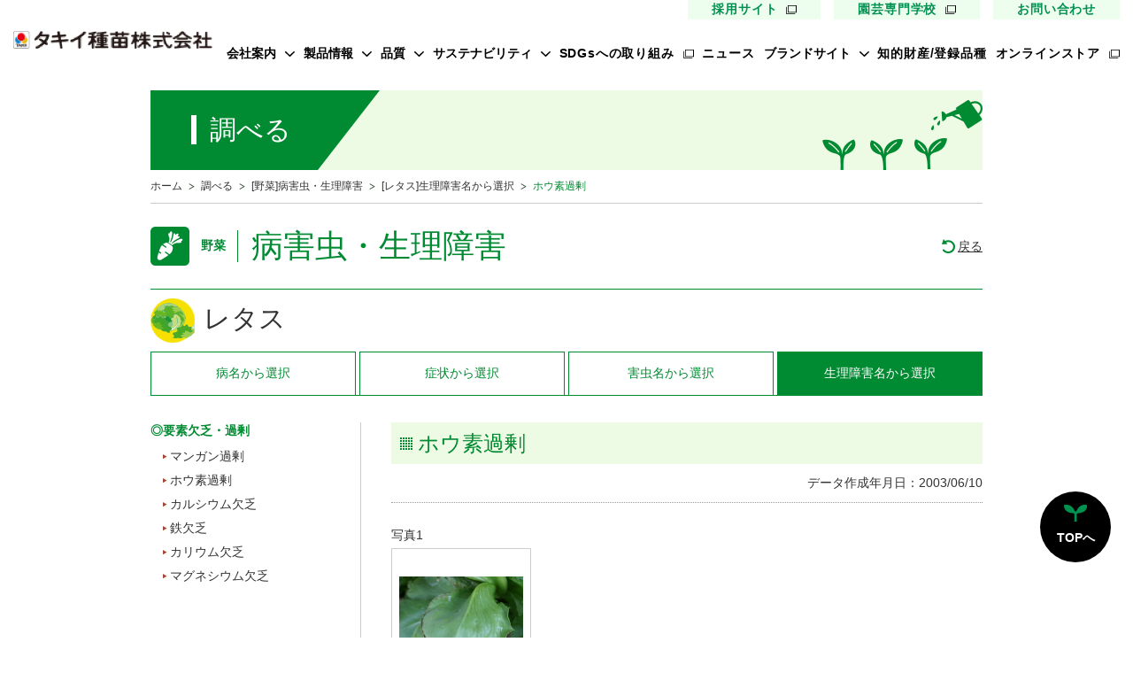

--- FILE ---
content_type: text/html
request_url: https://www.takii.co.jp/tsk/bugs/ale/seiri/houso_kajyou/index.html
body_size: 23197
content:
<!doctype html>
<html>
<head prefix="og: http://ogp.me/ns#">
<meta http-equiv="X-UA-Compatible" content="IE=edge">
<meta name="viewport" content="width=device-width,initial-scale=1">
<meta charset="shift_jis">
<script type="text/javascript" src="/shared/js/viewport.js"></script>
<meta http-equiv="Content-Style-Type" content="text/css">
<meta http-equiv="Content-Script-Type" content="text/javascript">
<title>病害虫・生理障害情報　野菜栽培での病気　害虫　生理障害情報　|　タキイの野菜 【タキイ種苗】</title>
<meta name="description" content="sample description">
<meta property="og:type" content="website">
<meta property="og:title" content="病害虫・生理障害情報　野菜栽培での病気　害虫　生理障害情報　|　タキイの野菜 【タキイ種苗】">
<meta property="og:description" content="ガーデニング・家庭菜園や農家様の「タネのタキイ」。野菜、花、芝の種　品種データベースや病害虫情報、切り花アレンジメントなど役に立つ情報が満載！ぜひご利用ください。">
<meta property="og:image" content="/assets/images/common/ogp.png">
<meta name="format-detection" content="telephone=no">
<link rel="icon" href="/favicon.ico">
<link rel="preconnect" href="https://fonts.googleapis.com">
<link rel="preconnect" href="https://fonts.gstatic.com" crossorigin>
<link href="https://fonts.googleapis.com/css2?family=Josefin+Sans:wght@700&family=Noto+Sans+JP:wght@400;500;700&display=swap" rel="stylesheet">
<link rel="stylesheet" href="/assets/css/common/style.css">

<meta name="keywords" content="野菜,病気,害虫,生理障害,病害虫,トマト,キャベツ,白菜,玉ねぎ,玉葱,キュウリ,なす,ネギ,葱,黄化えそ病,黄化葉巻病,軟腐病,かいよう病,青枯病,輪紋病,斑点病,うどんこ病,疫病,葉かび病,灰色かび病,菌核病,萎凋病,褐色根腐病,根腐疫病,根腐病,苗立枯病,要素欠乏,要素過剰,微量要素,土壌障害,べと病,軟腐病,根こぶ病,黒腐病,腐る,枯れる,ウイルス,アブラムシ,カメムシ,アザミウマ,青虫,コナガ">
<meta name="description" content="ガーデニング・家庭菜園や農家様の「タネのタキイ」。野菜、花、芝の種　品種データベースや病害虫情報、切り花アレンジメントなど役に立つ情報が満載！ぜひご利用ください。">
<meta name="author" content="タキイ種苗株式会社">
<meta name="robots" content="index,follow">
<meta http-equiv="X-UA-Compatible" content="IE=edge">
<link rel="stylesheet" type="text/css" href="/common/css/common.css" />
<link href="/shared/css/common_rwd.css" rel="stylesheet" type="text/css">
<link href="/shared/css/contents_module_rwd.css" rel="stylesheet" type="text/css">
<link href="/tsk/css/tsk_rwd.css" rel="stylesheet" type="text/css">
<link rel="stylesheet" type="text/css" href="/tsk/bugs/css/bugs_page.css">
<link rel="stylesheet" type="text/css" href="/tsk/bugs/css/photo_win.css">
<script type="text/javascript" src="/shared/js/jquery.js"></script>
<script type="text/javascript" src="/shared/js/common.js"></script>
<script type="text/javascript" src="/tsk/bugs/js/bugs.js"></script>
<script type="text/javascript" src="/tsk/bugs/js/photo.js"></script>
<script>
  $(function(){
    $(".photoWin").boxer();
  });
</script>


<script defer="defer" src="/assets/js/common/index.js"></script>

<!-- SPARK --> 
<script type="text/javascript" src="https://fspark-ap.com/tag/IvuP8hy9BqVD272FS.js"></script>
<!-- /SPARK --> 

<!-- Sprocket --> 
<script src="//assets.v2.sprocket.bz/js/sprocket-jssdk.js#config=//assets.sprocket.bz/config/91a2a998aad94cdb88e84246eab33e72.json" charset="UTF-8"></script>
<!-- /Sprocket --> 

<!-- Google Analytics -->
<script type="text/javascript">

  var _gaq = _gaq || [];
  _gaq.push(['_setAccount', 'UA-22335969-1']);
  _gaq.push(['_trackPageview']);

  (function() {
    var ga = document.createElement('script'); ga.type = 'text/javascript'; ga.async = true;
    ga.src = ('https:' == document.location.protocol ? 'https://ssl' : 'http://www') + '.google-analytics.com/ga.js';
    var s = document.getElementsByTagName('script')[0]; s.parentNode.insertBefore(ga, s);
  })();

</script>
<!-- /Google Analytics -->

<!-- Google Tag Manager -->
<script>(function(w,d,s,l,i){w[l]=w[l]||[];w[l].push({'gtm.start':
new Date().getTime(),event:'gtm.js'});var f=d.getElementsByTagName(s)[0],
j=d.createElement(s),dl=l!='dataLayer'?'&l='+l:'';j.async=true;j.src=
'https://www.googletagmanager.com/gtm.js?id='+i+dl;f.parentNode.insertBefore(j,f);
})(window,document,'script','dataLayer','GTM-K52244J');</script>
<!-- End Google Tag Manager -->
</head>

<body class="tsk bugs">
<!-- Google Tag Manager (noscript) -->
<noscript><iframe src="https://www.googletagmanager.com/ns.html?id=GTM-K52244J"
height="0" width="0" style="display:none;visibility:hidden"></iframe></noscript>
<!-- End Google Tag Manager (noscript) -->
  <div class="l-conteiner">
    <!-- !header -->
    <header class="l-header">
      <div class="l-header__inner">
        <div class="l-header__logo"><a href="/"><img src="/assets/img/common/logo.png" alt="タキイ種苗株式会社"></a></div>
        <nav class="l-header__nav">
          <ul class="l-header__nav-list l-header__nav-list--special">
            <li class="item"><a href="https://takii-saiyo.com/" target="_blank">採用サイト</a></li>
            <li class="item"><a href="/school/sch_menu.html" target="_blank">園芸専門学校</a></li>
            <li class="item"><a href="/CGI/shop/contact/index.cgi">お問い合わせ</a></li>
          </ul>
          <ul class="l-header__nav-list">
            <li class="item js-dropdown--header"><button class="item__parent">会社案内</button>
              <div class="item__children">
                <ul class="item__children-list">
                  <li class="item"><a href="/company/message.html">ご挨拶</a></li>
                  <li class="item"><a href="/company/statement.html">会社のミッション</a></li>
                  <li class="item"><a href="/company/aboutus.html">会社概要</a></li>
                  <li class="item"><a href="/company/history1.html">歴史・沿革</a></li>
                  <li class="item"><a href="/company/base.html">事業所案内</a></li>
                  <li class="item"><a href="/company/access.html">アクセス</a></li>
                  <li class="item"><a href="/company/awards1.html">受賞歴</a></li>
                </ul>
              </div>
            </li>
            <li class="item js-dropdown--header"><button class="item__parent">製品情報</button>
              <div class="item__children">
                <ul class="item__children-list">
                  <li class="item"><a href="/info.html?jTsk">野菜</a></li>
                  <li class="item"><a href="/info.html?jFlower">花</a></li>
                  <li class="item"><a href="/info.html?jGreen">芝・緑化・緑肥</a></li>
                  <li class="item"><a href="/info.html?jMaterial">農園芸資材</a></li>
                </ul>
              </div>
            </li>
            <li class="item js-dropdown--header"><button class="item__parent">品質</button>
              <div class="item__children">
                <ul class="item__children-list">
                  <li class="item"><a href="/quality/highquality.html">高品質種子</a></li>
                  <li class="item"><a href="/quality/farm.html">研究農場/品種開発</a></li>
                  <li class="item"><a href="/quality/public_expenses.html">公的研究費の管理体制について</a></li>
                  <li class="item"><a href="/quality/production.html">生産/種子生産</a></li>
                  <li class="item"><a href="/quality/merchandise.html">商品管理</a></li>
                  <li class="item"><a href="/quality/quality.html">品質管理/品質検査</a></li>
                </ul>
              </div>
            </li>
            <li class="item js-dropdown--header"><button class="item__parent">サステナビリティ</button>
              <div class="item__children">
                <ul class="item__children-list">
                  <li class="item"><a href="/csr/ishokuno.html" target="_blank">農のチカラを医療にプラス</a></li>
                  <li class="item"><a href="/csr/kyoto_cooperation.html" target="_blank">農のチカラを福祉にプラス</a></li>
                  <li class="item"><a href="/csr/tomato.html">「キャリア教育」出張授業</a></li>
                  <li class="item"><a href="/csr/schoolyard.html">京都府立植物園のオフィシャル<br>パートナー第1号</a></li>
                </ul>
              </div>
            </li>
            <li class="item"><a class="item__link" href="/sdgs/" target="_blank">SDGsへの取り組み</a></li>
            <li class="item"><a class="item__link" href="/info/">ニュース</a></li>
            <li class="item js-dropdown--header"><button class="item__parent">ブランドサイト</button>
              <div class="item__children">
                <ul class="item__children-list">
                  <li class="item"><a href="/tsk/saizensen_web/index.html" target="_blank">タキイ最前線</a></li>
                  <li class="item"><a href="https://phytorich.jp/" target="_blank">ファイトリッチ</a></li>
                  <li class="item"><a href="/brand/momotaro.html" target="_blank">桃太郎トマト</a></li>
                  <li class="item"><a href="/flower/sunrich/index.html" target="_blank">サンリッチひまわり</a></li>
                  <li class="item"><a href="https://takii-tanedikara.com/" target="_blank">たねぢから</a></li>
                  <li class="item"><a href="/renon/" target="_blank">レノンメロン</a></li>
                  <li class="item"><a href="https://oxo-power5.com/" target="_blank">オキソパワー５</a></li>
                  <li class="item"><a href="/romaria/index.html" target="_blank">ロメインレタス ロマリア</a></li>
                  <li class="item"><a href="https://uete.jp/" target="_blank">UETE</a></li>
                  <li class="item"><a href="https://shop.takii.co.jp/simages/shop/b2b/" target="_blank">タキイのノベルティ</a></li>
                </ul>
              </div>
            </li>
            <li class="item"><a class="item__link" href="/ip/">知的財産/登録品種</a></li>
            <li class="l-header__nav-other">
              <ul>
                <li class="item"><a class="item__link" href="https://shop.takii.co.jp/" target="_blank">オンラインストア</a></li>
                <li class="item -sp"><a class="item__link" href="https://takii-saiyo.com/" target="_blank">採用サイト</a></li>
                <li class="item -sp"><a class="item__link" href="/school/sch_menu.html" target="_blank">園芸専門学校</a></li>
                <li class="item -sp"><a class="item__link" href="/CGI/shop/contact/index.cgi">お問い合わせ</a></li>
                <li class="item -sp">
                  <ul class="sns">
                    <li><a href="https://ja-jp.facebook.com/%E3%82%BF%E3%82%AD%E3%82%A4%E7%A8%AE%E8%8B%97%E6%A0%AA%E5%BC%8F%E4%BC%9A%E7%A4%BE-810990692345631/" target="_blank"><img src="/assets/img/common/ico-facebook.svg" alt="facebook"></a></li>
                    <li><a href="https://twitter.com/takiiseed_1835" target="_blank"><img src="/assets/img/common/ico-twitter.svg" alt="twitter"></a></li>
                    <li><a href="https://www.instagram.com/tanenotakii_official/" target="_blank"><img src="/assets/img/common/ico-instagram.svg" alt="instagram"></a></li>
                    <li><a href="https://www.youtube.com/channel/UCPJzTZIsA3MtVJGvI-dK5TQ" target="_blank"><img src="/assets/img/common/ico-youtube.svg" alt="youtube"></a></li>
                  </ul>
                </li>
              </ul>
            </li>
          </ul>
        </nav>
        <div class="c-hamburger js-hmb" role="button">
          <span></span>
          <span></span>
          <span></span>
        </div>
      </div>
    </header>
    <div class="c-hamburger--backlayer"></div><!-- !/header -->

    <main class="l-content">
      <div class="l-content__inner">
<div id="wrap"> 
	<!-- categoryTtlArea --> 
	<div id="categoryTtlArea" class="clearfix">
<div id="categoryTtl">
<h1><span>調べる</span></h1>
</div>
<figure><img src="/shared/img/il_ttl.png" width="181" height="90" alt=""></figure>
</div> 
	<!-- /categoryTtlArea --> 
	<!-- foottrace -->
	<div id="foottrace" class="clearfix">
		<ul>
			<li><a href="/">ホーム</a></li>
			<li><a href="/info.html">調べる</a></li>
			<li><a href="/tsk/bugs_idx.html">[野菜]病害虫・生理障害</a></li>
			<li><a href="/tsk/bugs/ale/seiri/">[レタス]生理障害名から選択</a></li>
			<li>ホウ素過剰</li>
		</ul>
	</div>
	<!-- /foottrace --> 
	<!-- container -->
	<div id="container"> 
		<!-- pageTtlArea -->
		<div id="pageTtlArea" class="clearfix">
			<div id="pageTtl">
				<div id="pageTtlLeft">
					<div id="pageTtlLeftInner">
						<div id="pageTtlIcn">野菜</div>
						<h2><span>病害虫・生理障害</span></h2>
					</div>
				</div>
				<p><a href="javascript:history.back();">戻る</a></p>
			</div>
		</div>
		<!-- /pageTtlArea -->
		<div class="ttlMainBugsArea">
			<h3 class="ttlMainBugs"><img src="/tsk/img_icn/btn_ale.png" width="50" height="50"><span>レタス</span></h3>
		</div>
		<div id="pageNaviArea" class="navi04"> 
						<div id="pageNaviAreaInner">
				<ul id="pageNavi">
					<li class="navi01"><a href="/tsk/bugs/ale/disease/"><span>病名</span><span>から選択</span></a></li>
					<li class="navi02"><a href="/tsk/bugs/ale/disease/idx_bdy1.html"><span>症状</span><span>から選択</span></a></li>
					<li class="navi03"><a href="/tsk/bugs/ale/bug/"><span>害虫名</span><span>から選択</span></a></li>
					<li class="navi04"><a href="/tsk/bugs/ale/seiri/"><span>生理障害名</span><span>から選択</span></a></li>
				</ul>
			</div> 
		</div>
		<div id="tskBugsWrap" class="atm disease cf"> 
			
			<div id="tskBugsSideNavi" class="fullOpen">
	<div class="seirisyougai">
		<dl id="cMenuToggle" class="">
			<dt><a href="#"><span>生理障害名から選択 メニュー</span></a></dt>
			<dd>
				<div class="list">
					<p>◎要素欠乏・過剰</p>
					<ul>
						<li><a href="/tsk/bugs/ale/seiri/mangan_kajyou/">マンガン過剰</a></li>
						<li><a href="/tsk/bugs/ale/seiri/houso_kajyou/">ホウ素過剰</a></li>
						<li><a href="/tsk/bugs/ale/seiri/karusiumu_ketsubou/">カルシウム欠乏</a></li>
						<li><a href="/tsk/bugs/ale/seiri/tetsu_ketsubou/">鉄欠乏</a></li>
						<li><a href="/tsk/bugs/ale/seiri/kariumu_ketsubou/">カリウム欠乏</a></li>
						<li><a href="/tsk/bugs/ale/seiri/magunesiumu_ketsubou/">マグネシウム欠乏</a></li>
					</ul>
				</div>
			</dd>
		</dl>
	</div>
</div> 
			<!-- /#tskBugsSideNavi -->
			
			<div id="tskBugsContent">
				<h3 class="ttlMain mB0">ホウ素過剰</h3>
				<p class="dataTxt">データ作成年月日：2003/06/10</p>
				<div id="photoArea">
					<div class="photoBlock clearfix">
						<div class="photoBlockLeft">
							<div class="photoBoxLeft">
								<p class="ttlPhoto">写真1</p>
								<p class="boxImg"><a href="/tsk/bugs/ale/seiri/houso_kajyou/ph_01_l.jpg" class="photoWin" data-gallery="gallery"><img src="/tsk/bugs/ale/seiri/houso_kajyou/ph_01_l.jpg" /></a></p>
								
							</div>
							
						</div>
						
					</div>
					
				</div>
				<div class="ttlSub01">
					<h4><span>症状</span></h4>
				</div>
				<div class="pageArea">
					<p>下～中位葉から発生し、葉縁部に褐色の小斑点を生じたり、葉縁部が褐色に葉を縁取るように枯死する。写真はホウ酸を用いて培養液にホウ素として50ppmになるように添加して5日目の症状。下～中位葉の周辺に枯死が見られる。</p>
					
				</div>
				<div class="ttlSub01">
					<h4><span>原因</span></h4>
				</div>
				<div class="pageArea">
					<p>微量要素のひとつ、ホウ素の過剰障害。一般にはホウ砂などのホウ素資材を過剰に施用しない限り発生しない。</p>
					
				</div>
				<div class="ttlSub01">
					<h4><span>診断法</span></h4>
				</div>
				<div class="pageArea">
					<p>調査中</p>
				</div>
				<div class="ttlSub01">
					<h4><span>対策</span></h4>
				</div>
				<div class="pageArea">
					<p>調査中</p>
				</div>
					<div id="attentionArea">
					<h4><img src="/tsk/bugs/img/icn_att.png" width="25" height="23" alt="" />ご注意</h4>
					<p class="txtred">生理障害は、一般には肥料要素の欠乏または過剰により発生しますが、その原因に関しては、単純にその要素のみが欠乏または過剰の場合以外にも、他の肥料要素の多少が影響して起こる場合や、土質やpHなどの土壌条件が影響する場合、温度や水分など気象条件が影響する場合など、さまざまな環境条件が重なって発生している場合が多く、簡単には特定できないことが多々あります。</p>
					<p class="txtred">従って、その対策を講じる場合は、土壌分析を行うなど圃場の土壌条件を把握した上で行うようお願いします。</p>
					<p class="txtred">また、症状が生理障害に類似した病虫害もあり、生理障害との区別が難しい場合があります。詳しくは、農協や公共の指導機関にご相談ください。</p>
				</div> 
			</div>
			<!-- /#tskBugsContent --> 
			
		</div>
		<!-- /#tskBugsWrap --> 
		
	</div>
	<!-- /container --> 

</div>
						</div>
    </main>
  </div>
  <!-- !footer -->
  <footer class="l-footer">
    <nav class="l-footer__nav">
      <ul class="l-footer__nav-list">
        <li class="item">
          <p class="item__parent">会社案内</p>
          <ul class="item__child">
            <li class="item"><a href="/company/message.html">ご挨拶</a></li>
            <li class="item"><a href="/company/statement.html">会社のミッション</a></li>
            <li class="item"><a href="/company/aboutus.html">会社概要</a></li>
            <li class="item"><a href="/company/history1.html">歴史・沿革</a></li>
            <li class="item"><a href="/company/base.html">事業所案内</a></li>
            <li class="item"><a href="/company/access.html">アクセス</a></li>
            <li class="item"><a href="/company/awards1.html">受賞歴</a></li>
          </ul>
        </li>
        <li class="item item--mgt">
          <p class="item__parent">製品情報</p>
          <ul class="item__child">
            <li class="item"><a href="/info.html?jTsk">野菜</a></li>
            <li class="item"><a href="/info.html?jFlower">花</a></li>
            <li class="item"><a href="/info.html?jGreen">芝・緑化・緑肥</a></li>
            <li class="item"><a href="/info.html?jMaterial">農園芸資材</a></li>
          </ul>
        </li>
        <li class="item item--mgt">
          <p class="item__parent">品質</p>
          <ul class="item__child">
            <li class="item"><a href="/quality/highquality.html">高品質種子</a></li>
            <li class="item"><a href="/quality/farm.html">研究農場/品種開発</a></li>
            <li class="item"><a href="/quality/public_expenses.html">公的研究費の管理体制について</a></li>
            <li class="item"><a href="/quality/production.html">生産/種子生産</a></li>
            <li class="item"><a href="/quality/merchandise.html">商品管理</a></li>
            <li class="item"><a href="/quality/quality.html">品質管理/品質検査</a></li>
          </ul>
        </li>
        <li class="item item--mgr">
          <p class="item__parent">サステナビリティ</p>
          <ul class="item__child">
            <li class="item"><a href="/csr/ishokuno.html" target="_blank">農のチカラを医療にプラス</a></li>
            <li class="item"><a href="/csr/kyoto_cooperation.html" target="_blank">農のチカラを福祉にプラス</a></li>
            <li class="item"><a href="/csr/tomato.html">「キャリア教育」出張授業</a></li>
            <li class="item"><a href="/csr/schoolyard.html">京都府立植物園のオフィシャル<br>パートナー第1号</a></li>
          </ul>
        </li>
        <li class="item item--mgt"><a class="item__parent" href="/sdgs/" target="_blank">SDGsへの取り組み</a></li>
        <li class="item item--mgt"><a class="item__parent" href="/info/">ニュース</a></li>
        <li class="item item--mgt">
          <p class="item__parent">ブランドサイト</p>
          <ul class="item__child">
            <li class="item"><a href="/tsk/saizensen_web/index.html" target="_blank">タキイ最前線</a></li>
            <li class="item"><a href="https://phytorich.jp/" target="_blank">ファイトリッチ</a></li>
            <li class="item"><a href="/brand/momotaro.html" target="_blank">桃太郎トマト</a></li>
            <li class="item"><a href="/flower/sunrich/index.html" target="_blank">サンリッチひまわり </a></li>
            <li class="item"><a href="https://takii-tanedikara.com/" target="_blank">たねぢから</a></li>
            <li class="item"><a href="/renon/" target="_blank">レノンメロン</a></li>
            <li class="item"><a href="https://oxo-power5.com/" target="_blank">オキソパワー５</a></li>
            <li class="item"><a href="/romaria/index.html" target="_blank">ロメインレタス ロマリア</a></li>
            <li class="item"><a href="https://uete.jp/" target="_blank">UETE</a></li>
            <li class="item"><a href="https://shop.takii.co.jp/simages/shop/b2b/" target="_blank">タキイのノベルティ</a></li>
          </ul>
        </li>
        <li class="item item--mgt"><a class="item__parent" href="/CGI/list/index.cgi" target="_blank">登録品種</a></li>
      </ul>
      <ul class="l-footer__nav-special">
        <li class="item"><a href="https://shop.takii.co.jp/" target="_blank">オンラインストア</a></li>
        <li class="item"><a href="https://takii-saiyo.com/" target="_blank">採用サイト</a></li>
        <li class="item"><a href="/school/sch_menu.html" target="_blank">園芸専門学校</a></li>
        <li class="item"><a href="/CGI/shop/contact/index.cgi">お問い合わせ</a></li>
        <li>
          <ul class="sns">
            <li class="item"><a href="https://ja-jp.facebook.com/%E3%82%BF%E3%82%AD%E3%82%A4%E7%A8%AE%E8%8B%97%E6%A0%AA%E5%BC%8F%E4%BC%9A%E7%A4%BE-810990692345631/" target="_blank"><img src="/assets/img/common/ico-facebook.svg" alt="facebook"></a></li>
            <li class="item"><a href="https://twitter.com/takiiseed_1835" target="_blank"><img src="/assets/img/common/ico-x.svg" alt="X"></a></li>
            <li class="item"><a href="https://www.instagram.com/tanenotakii_official/" target="_blank"><img src="/assets/img/common/ico-instagram.svg" alt="instagram"></a></li>
            <li class="item"><a href="https://www.youtube.com/channel/UCPJzTZIsA3MtVJGvI-dK5TQ" target="_blank"><img src="/assets/img/common/ico-youtube.svg" alt="youtube"></a></li>
          </ul>
        </li>
      </ul>
    </nav>
    <div class="l-footer__site">
      <div class="l-footer__site-inner">
        <ul class="list">
          <li class="item"><a href="/privacy.html">プライバシーポリシー</a></li>
          <li class="item"><a href="/social.html">ソーシャルメディアポリシー</a></li>
          <li class="item"><a href="/banar.html">リンクについて</a></li>
          <li class="item"><a href="/sitemap/">サイトマップ</a></li>
          <li class="item"><a href="http://www.jasta.or.jp/" target="_blank">日本種苗協会</a></li>
        </ul>
        <small class="copyright">Copyright &copy; TAKII &amp; CO.,LTD</small>
      </div>
    </div>
    <button class="l-footer__pagetop js-pagetop">TOPへ</button>
  </footer><!-- !/footer -->


</body>
</html>

--- FILE ---
content_type: text/css
request_url: https://www.takii.co.jp/assets/css/common/style.css
body_size: 45933
content:
@font-face {
    font-family: swiper-icons;
    font-style: normal;
    font-weight: 400;
    src: url("data:application/font-woff;charset=utf-8;base64, [base64]//wADZ2x5ZgAAAywAAADMAAAD2MHtryVoZWFkAAABbAAAADAAAAA2E2+eoWhoZWEAAAGcAAAAHwAAACQC9gDzaG10eAAAAigAAAAZAAAArgJkABFsb2NhAAAC0AAAAFoAAABaFQAUGG1heHAAAAG8AAAAHwAAACAAcABAbmFtZQAAA/gAAAE5AAACXvFdBwlwb3N0AAAFNAAAAGIAAACE5s74hXjaY2BkYGAAYpf5Hu/j+W2+MnAzMYDAzaX6QjD6/4//Bxj5GA8AuRwMYGkAPywL13jaY2BkYGA88P8Agx4j+/8fQDYfA1AEBWgDAIB2BOoAeNpjYGRgYNBh4GdgYgABEMnIABJzYNADCQAACWgAsQB42mNgYfzCOIGBlYGB0YcxjYGBwR1Kf2WQZGhhYGBiYGVmgAFGBiQQkOaawtDAoMBQxXjg/wEGPcYDDA4wNUA2CCgwsAAAO4EL6gAAeNpj2M0gyAACqxgGNWBkZ2D4/wMA+xkDdgAAAHjaY2BgYGaAYBkGRgYQiAHyGMF8FgYHIM3DwMHABGQrMOgyWDLEM1T9/w8UBfEMgLzE////P/5//f/V/xv+r4eaAAeMbAxwIUYmIMHEgKYAYjUcsDAwsLKxc3BycfPw8jEQA/[base64]/uznmfPFBNODM2K7MTQ45YEAZqGP81AmGGcF3iPqOop0r1SPTaTbVkfUe4HXj97wYE+yNwWYxwWu4v1ugWHgo3S1XdZEVqWM7ET0cfnLGxWfkgR42o2PvWrDMBSFj/IHLaF0zKjRgdiVMwScNRAoWUoH78Y2icB/yIY09An6AH2Bdu/UB+yxopYshQiEvnvu0dURgDt8QeC8PDw7Fpji3fEA4z/PEJ6YOB5hKh4dj3EvXhxPqH/SKUY3rJ7srZ4FZnh1PMAtPhwP6fl2PMJMPDgeQ4rY8YT6Gzao0eAEA409DuggmTnFnOcSCiEiLMgxCiTI6Cq5DZUd3Qmp10vO0LaLTd2cjN4fOumlc7lUYbSQcZFkutRG7g6JKZKy0RmdLY680CDnEJ+UMkpFFe1RN7nxdVpXrC4aTtnaurOnYercZg2YVmLN/d/gczfEimrE/fs/bOuq29Zmn8tloORaXgZgGa78yO9/cnXm2BpaGvq25Dv9S4E9+5SIc9PqupJKhYFSSl47+Qcr1mYNAAAAeNptw0cKwkAAAMDZJA8Q7OUJvkLsPfZ6zFVERPy8qHh2YER+3i/BP83vIBLLySsoKimrqKqpa2hp6+jq6RsYGhmbmJqZSy0sraxtbO3sHRydnEMU4uR6yx7JJXveP7WrDycAAAAAAAH//wACeNpjYGRgYOABYhkgZgJCZgZNBkYGLQZtIJsFLMYAAAw3ALgAeNolizEKgDAQBCchRbC2sFER0YD6qVQiBCv/H9ezGI6Z5XBAw8CBK/m5iQQVauVbXLnOrMZv2oLdKFa8Pjuru2hJzGabmOSLzNMzvutpB3N42mNgZGBg4GKQYzBhYMxJLMlj4GBgAYow/P/PAJJhLM6sSoWKfWCAAwDAjgbRAAB42mNgYGBkAIIbCZo5IPrmUn0hGA0AO8EFTQAA")
}

:root {
    --swiper-theme-color: #007aff
}

.swiper {
    list-style: none;
    margin-left: auto;
    margin-right: auto;
    overflow: hidden;
    padding: 0;
    position: relative;
    z-index: 1
}

.swiper-vertical>.swiper-wrapper {
    flex-direction: column
}

.swiper-wrapper {
    box-sizing: content-box;
    display: flex;
    height: 100%;
    position: relative;
    transition-property: transform;
    width: 100%;
    z-index: 1
}

.swiper-android .swiper-slide, .swiper-wrapper {
    transform: translateZ(0)
}

.swiper-pointer-events {
    touch-action: pan-y
}

.swiper-pointer-events.swiper-vertical {
    touch-action: pan-x
}

.swiper-slide {
    flex-shrink: 0;
    height: 100%;
    position: relative;
    transition-property: transform;
    width: 100%
}

.swiper-slide-invisible-blank {
    visibility: hidden
}

.swiper-autoheight, .swiper-autoheight .swiper-slide {
    height: auto
}

.swiper-autoheight .swiper-wrapper {
    align-items: flex-start;
    transition-property: transform, height
}

.swiper-3d, .swiper-3d.swiper-css-mode .swiper-wrapper {
    perspective: 1200px
}

.swiper-3d .swiper-cube-shadow, .swiper-3d .swiper-slide, .swiper-3d .swiper-slide-shadow, .swiper-3d .swiper-slide-shadow-bottom, .swiper-3d .swiper-slide-shadow-left, .swiper-3d .swiper-slide-shadow-right, .swiper-3d .swiper-slide-shadow-top, .swiper-3d .swiper-wrapper {
    transform-style: preserve-3d
}

.swiper-3d .swiper-slide-shadow, .swiper-3d .swiper-slide-shadow-bottom, .swiper-3d .swiper-slide-shadow-left, .swiper-3d .swiper-slide-shadow-right, .swiper-3d .swiper-slide-shadow-top {
    height: 100%;
    left: 0;
    pointer-events: none;
    position: absolute;
    top: 0;
    width: 100%;
    z-index: 10
}

.swiper-3d .swiper-slide-shadow {
    background: rgba(0, 0, 0, .15)
}

.swiper-3d .swiper-slide-shadow-left {
    background-image: linear-gradient(270deg, rgba(0, 0, 0, .5), transparent)
}

.swiper-3d .swiper-slide-shadow-right {
    background-image: linear-gradient(90deg, rgba(0, 0, 0, .5), transparent)
}

.swiper-3d .swiper-slide-shadow-top {
    background-image: linear-gradient(0deg, rgba(0, 0, 0, .5), transparent)
}

.swiper-3d .swiper-slide-shadow-bottom {
    background-image: linear-gradient(180deg, rgba(0, 0, 0, .5), transparent)
}

.swiper-css-mode>.swiper-wrapper {
    -ms-overflow-style: none;
    overflow: auto;
    scrollbar-width: none
}

.swiper-css-mode>.swiper-wrapper::-webkit-scrollbar {
    display: none
}

.swiper-css-mode>.swiper-wrapper>.swiper-slide {
    scroll-snap-align: start start
}

.swiper-horizontal.swiper-css-mode>.swiper-wrapper {
    scroll-snap-type: x mandatory
}

.swiper-vertical.swiper-css-mode>.swiper-wrapper {
    scroll-snap-type: y mandatory
}

.swiper-centered>.swiper-wrapper:before {
    content: "";
    flex-shrink: 0;
    order: 9999
}

.swiper-centered.swiper-horizontal>.swiper-wrapper>.swiper-slide:first-child {
    -webkit-margin-start: var(--swiper-centered-offset-before);
    margin-inline-start: var(--swiper-centered-offset-before)
}

.swiper-centered.swiper-horizontal>.swiper-wrapper:before {
    height: 100%;
    min-height: 1px;
    width: var(--swiper-centered-offset-after)
}

.swiper-centered.swiper-vertical>.swiper-wrapper>.swiper-slide:first-child {
    -webkit-margin-before: var(--swiper-centered-offset-before);
    margin-block-start: var(--swiper-centered-offset-before)
}

.swiper-centered.swiper-vertical>.swiper-wrapper:before {
    height: var(--swiper-centered-offset-after);
    min-width: 1px;
    width: 100%
}

.swiper-centered>.swiper-wrapper>.swiper-slide {
    scroll-snap-align: center center
}

.swiper-virtual.swiper-css-mode .swiper-wrapper:after {
    content: "";
    left: 0;
    pointer-events: none;
    position: absolute;
    top: 0
}

.swiper-virtual.swiper-css-mode.swiper-horizontal .swiper-wrapper:after {
    height: 1px;
    width: var(--swiper-virtual-size)
}

.swiper-virtual.swiper-css-mode.swiper-vertical .swiper-wrapper:after {
    height: var(--swiper-virtual-size);
    width: 1px
}

:root {
    --swiper-navigation-size: 44px
}

.swiper-button-next, .swiper-button-prev {
    align-items: center;
    color: var(--swiper-navigation-color, var(--swiper-theme-color));
    cursor: pointer;
    display: flex;
    height: var(--swiper-navigation-size);
    justify-content: center;
    margin-top: calc(0px - var(--swiper-navigation-size)/2);
    position: absolute;
    top: 50%;
    width: calc(var(--swiper-navigation-size)/44*27);
    z-index: 10
}

.swiper-button-next.swiper-button-disabled, .swiper-button-prev.swiper-button-disabled {
    cursor: auto;
    opacity: .35;
    pointer-events: none
}

.swiper-button-next:after, .swiper-button-prev:after {
    font-family: swiper-icons;
    font-size: var(--swiper-navigation-size);
    font-variant: normal;
    letter-spacing: 0;
    line-height: 1;
    text-transform: none !important;
    text-transform: none
}

.swiper-button-prev, .swiper-rtl .swiper-button-next {
    left: 10px;
    right: auto
}

.swiper-button-prev:after, .swiper-rtl .swiper-button-next:after {
    content: "prev"
}

.swiper-button-next, .swiper-rtl .swiper-button-prev {
    left: auto;
    right: 10px
}

.swiper-button-next:after, .swiper-rtl .swiper-button-prev:after {
    content: "next"
}

.swiper-button-lock {
    display: none
}

.swiper-pagination {
    position: absolute;
    text-align: center;
    transform: translateZ(0);
    transition: opacity .3s;
    z-index: 10
}

.swiper-pagination.swiper-pagination-hidden {
    opacity: 0
}

.swiper-horizontal>.swiper-pagination-bullets, .swiper-pagination-bullets.swiper-pagination-horizontal, .swiper-pagination-custom, .swiper-pagination-fraction {
    bottom: 10px;
    left: 0;
    width: 100%
}

.swiper-pagination-bullets-dynamic {
    font-size: 0;
    overflow: hidden
}

.swiper-pagination-bullets-dynamic .swiper-pagination-bullet {
    position: relative;
    transform: scale(.33)
}

.swiper-pagination-bullets-dynamic .swiper-pagination-bullet-active, .swiper-pagination-bullets-dynamic .swiper-pagination-bullet-active-main {
    transform: scale(1)
}

.swiper-pagination-bullets-dynamic .swiper-pagination-bullet-active-prev {
    transform: scale(.66)
}

.swiper-pagination-bullets-dynamic .swiper-pagination-bullet-active-prev-prev {
    transform: scale(.33)
}

.swiper-pagination-bullets-dynamic .swiper-pagination-bullet-active-next {
    transform: scale(.66)
}

.swiper-pagination-bullets-dynamic .swiper-pagination-bullet-active-next-next {
    transform: scale(.33)
}

.swiper-pagination-bullet {
    background: var(--swiper-pagination-bullet-inactive-color, #000);
    border-radius: 50%;
    display: inline-block;
    height: var(--swiper-pagination-bullet-height, var(--swiper-pagination-bullet-size, 8px));
    opacity: var(--swiper-pagination-bullet-inactive-opacity, .2);
    width: var(--swiper-pagination-bullet-width, var(--swiper-pagination-bullet-size, 8px))
}

button.swiper-pagination-bullet {
    -webkit-appearance: none;
    -moz-appearance: none;
    appearance: none;
    border: none;
    box-shadow: none;
    margin: 0;
    padding: 0
}

.swiper-pagination-clickable .swiper-pagination-bullet {
    cursor: pointer
}

.swiper-pagination-bullet:only-child {
    display: none !important
}

.swiper-pagination-bullet-active {
    background: var(--swiper-pagination-color, var(--swiper-theme-color));
    opacity: var(--swiper-pagination-bullet-opacity, 1)
}

.swiper-pagination-vertical.swiper-pagination-bullets, .swiper-vertical>.swiper-pagination-bullets {
    right: 10px;
    top: 50%;
    transform: translate3d(0, -50%, 0)
}

.swiper-pagination-vertical.swiper-pagination-bullets .swiper-pagination-bullet, .swiper-vertical>.swiper-pagination-bullets .swiper-pagination-bullet {
    display: block;
    margin: var(--swiper-pagination-bullet-vertical-gap, 6px) 0
}

.swiper-pagination-vertical.swiper-pagination-bullets.swiper-pagination-bullets-dynamic, .swiper-vertical>.swiper-pagination-bullets.swiper-pagination-bullets-dynamic {
    top: 50%;
    transform: translateY(-50%);
    width: 8px
}

.swiper-pagination-vertical.swiper-pagination-bullets.swiper-pagination-bullets-dynamic .swiper-pagination-bullet, .swiper-vertical>.swiper-pagination-bullets.swiper-pagination-bullets-dynamic .swiper-pagination-bullet {
    display: inline-block;
    transition: transform .2s, top .2s
}

.swiper-horizontal>.swiper-pagination-bullets .swiper-pagination-bullet, .swiper-pagination-horizontal.swiper-pagination-bullets .swiper-pagination-bullet {
    margin: 0 var(--swiper-pagination-bullet-horizontal-gap, 4px)
}

.swiper-horizontal>.swiper-pagination-bullets.swiper-pagination-bullets-dynamic, .swiper-pagination-horizontal.swiper-pagination-bullets.swiper-pagination-bullets-dynamic {
    left: 50%;
    transform: translateX(-50%);
    white-space: nowrap
}

.swiper-horizontal>.swiper-pagination-bullets.swiper-pagination-bullets-dynamic .swiper-pagination-bullet, .swiper-pagination-horizontal.swiper-pagination-bullets.swiper-pagination-bullets-dynamic .swiper-pagination-bullet {
    transition: transform .2s, left .2s
}

.swiper-horizontal.swiper-rtl>.swiper-pagination-bullets-dynamic .swiper-pagination-bullet {
    transition: transform .2s, right .2s
}

.swiper-pagination-progressbar {
    background: rgba(0, 0, 0, .25);
    position: absolute
}

.swiper-pagination-progressbar .swiper-pagination-progressbar-fill {
    background: var(--swiper-pagination-color, var(--swiper-theme-color));
    height: 100%;
    left: 0;
    position: absolute;
    top: 0;
    transform: scale(0);
    transform-origin: left top;
    width: 100%
}

.swiper-rtl .swiper-pagination-progressbar .swiper-pagination-progressbar-fill {
    transform-origin: right top
}

.swiper-horizontal>.swiper-pagination-progressbar, .swiper-pagination-progressbar.swiper-pagination-horizontal, .swiper-pagination-progressbar.swiper-pagination-vertical.swiper-pagination-progressbar-opposite, .swiper-vertical>.swiper-pagination-progressbar.swiper-pagination-progressbar-opposite {
    height: 4px;
    left: 0;
    top: 0;
    width: 100%
}

.swiper-horizontal>.swiper-pagination-progressbar.swiper-pagination-progressbar-opposite, .swiper-pagination-progressbar.swiper-pagination-horizontal.swiper-pagination-progressbar-opposite, .swiper-pagination-progressbar.swiper-pagination-vertical, .swiper-vertical>.swiper-pagination-progressbar {
    height: 100%;
    left: 0;
    top: 0;
    width: 4px
}

.swiper-pagination-lock {
    display: none
}

.swiper-scrollbar {
    background: rgba(0, 0, 0, .1);
    border-radius: 10px;
    position: relative;
    -ms-touch-action: none
}

.swiper-horizontal>.swiper-scrollbar {
    bottom: 3px;
    height: 5px;
    left: 1%;
    position: absolute;
    width: 98%;
    z-index: 50
}

.swiper-vertical>.swiper-scrollbar {
    height: 98%;
    position: absolute;
    right: 3px;
    top: 1%;
    width: 5px;
    z-index: 50
}

.swiper-scrollbar-drag {
    background: rgba(0, 0, 0, .5);
    border-radius: 10px;
    height: 100%;
    left: 0;
    position: relative;
    top: 0;
    width: 100%
}

.swiper-scrollbar-cursor-drag {
    cursor: move
}

.swiper-scrollbar-lock {
    display: none
}

.swiper-zoom-container {
    align-items: center;
    display: flex;
    height: 100%;
    justify-content: center;
    text-align: center;
    width: 100%
}

.swiper-zoom-container>canvas, .swiper-zoom-container>img, .swiper-zoom-container>svg {
    max-height: 100%;
    max-width: 100%;
    -o-object-fit: contain;
    object-fit: contain
}

.swiper-slide-zoomed {
    cursor: move
}

.swiper-lazy-preloader {
    -webkit-animation: swiper-preloader-spin 1s linear infinite;
    animation: swiper-preloader-spin 1s linear infinite;
    border: 4px solid var(--swiper-preloader-color, var(--swiper-theme-color));
    border-radius: 50%;
    border-top: 4px solid transparent;
    box-sizing: border-box;
    height: 42px;
    left: 50%;
    margin-left: -21px;
    margin-top: -21px;
    position: absolute;
    top: 50%;
    transform-origin: 50%;
    width: 42px;
    z-index: 10
}

.swiper-lazy-preloader-white {
    --swiper-preloader-color: #fff
}

.swiper-lazy-preloader-black {
    --swiper-preloader-color: #000
}

@-webkit-keyframes swiper-preloader-spin {
    to {
        transform: rotate(1turn)
    }
}

@keyframes swiper-preloader-spin {
    to {
        transform: rotate(1turn)
    }
}

.swiper .swiper-notification {
    left: 0;
    opacity: 0;
    pointer-events: none;
    position: absolute;
    top: 0;
    z-index: -1000
}

.swiper-free-mode>.swiper-wrapper {
    margin: 0 auto;
    transition-timing-function: ease-out
}

.swiper-grid>.swiper-wrapper {
    flex-wrap: wrap
}

.swiper-grid-column>.swiper-wrapper {
    flex-direction: column;
    flex-wrap: wrap
}

.swiper-fade.swiper-free-mode .swiper-slide {
    transition-timing-function: ease-out
}

.swiper-fade .swiper-slide {
    pointer-events: none;
    transition-property: opacity
}

.swiper-fade .swiper-slide .swiper-slide {
    pointer-events: none
}

.swiper-fade .swiper-slide-active, .swiper-fade .swiper-slide-active .swiper-slide-active {
    pointer-events: auto
}

.swiper-cube {
    overflow: visible
}

.swiper-cube .swiper-slide {
    -webkit-backface-visibility: hidden;
    backface-visibility: hidden;
    height: 100%;
    pointer-events: none;
    transform-origin: 0 0;
    visibility: hidden;
    width: 100%;
    z-index: 1
}

.swiper-cube .swiper-slide .swiper-slide {
    pointer-events: none
}

.swiper-cube.swiper-rtl .swiper-slide {
    transform-origin: 100% 0
}

.swiper-cube .swiper-slide-active, .swiper-cube .swiper-slide-active .swiper-slide-active {
    pointer-events: auto
}

.swiper-cube .swiper-slide-active, .swiper-cube .swiper-slide-next, .swiper-cube .swiper-slide-next+.swiper-slide, .swiper-cube .swiper-slide-prev {
    pointer-events: auto;
    visibility: visible
}

.swiper-cube .swiper-slide-shadow-bottom, .swiper-cube .swiper-slide-shadow-left, .swiper-cube .swiper-slide-shadow-right, .swiper-cube .swiper-slide-shadow-top {
    -webkit-backface-visibility: hidden;
    backface-visibility: hidden;
    z-index: 0
}

.swiper-cube .swiper-cube-shadow {
    bottom: 0;
    height: 100%;
    left: 0;
    opacity: .6;
    position: absolute;
    width: 100%;
    z-index: 0
}

.swiper-cube .swiper-cube-shadow:before {
    background: #000;
    bottom: 0;
    content: "";
    filter: blur(50px);
    left: 0;
    position: absolute;
    right: 0;
    top: 0
}

.swiper-flip {
    overflow: visible
}

.swiper-flip .swiper-slide {
    -webkit-backface-visibility: hidden;
    backface-visibility: hidden;
    pointer-events: none;
    z-index: 1
}

.swiper-flip .swiper-slide .swiper-slide {
    pointer-events: none
}

.swiper-flip .swiper-slide-active, .swiper-flip .swiper-slide-active .swiper-slide-active {
    pointer-events: auto
}

.swiper-flip .swiper-slide-shadow-bottom, .swiper-flip .swiper-slide-shadow-left, .swiper-flip .swiper-slide-shadow-right, .swiper-flip .swiper-slide-shadow-top {
    -webkit-backface-visibility: hidden;
    backface-visibility: hidden;
    z-index: 0
}

.swiper-creative .swiper-slide {
    -webkit-backface-visibility: hidden;
    backface-visibility: hidden;
    overflow: hidden;
    transition-property: transform, opacity, height
}

.swiper-cards {
    overflow: visible
}

.swiper-cards .swiper-slide {
    -webkit-backface-visibility: hidden;
    backface-visibility: hidden;
    overflow: hidden;
    transform-origin: center bottom
}

/*!
 * ress.css ? v4.0.0
 * MIT License
 * github.com/filipelinhares/ress
 */
html {
    -webkit-text-size-adjust: 100%;
    box-sizing: border-box;
    -moz-tab-size: 4;
    -o-tab-size: 4;
    tab-size: 4;
    word-break: normal
}

header *, footer *, :after, :before {
    background-repeat: no-repeat;
    box-sizing: inherit
}

:after, :before {
    text-decoration: inherit;
    vertical-align: inherit
}

* {
    margin: 0;
    padding: 0
}

hr {
    color: inherit;
    height: 0;
    overflow: visible
}

details, main {
    display: block
}

summary {
    display: list-item
}

small {
    font-size: 80%
}

[hidden] {
    display: none
}

abbr[title] {
    border-bottom: none;
    text-decoration: underline;
    -webkit-text-decoration: underline dotted;
    text-decoration: underline dotted
}

a {
    background-color: transparent
}

a:active, a:hover {
    outline-width: 0
}

code, kbd, pre, samp {
    font-family: monospace, monospace
}

pre {
    font-size: 1em
}

b, strong {
    font-weight: bolder
}

sub, sup {
    font-size: 75%;
    line-height: 0;
    position: relative;
    vertical-align: baseline
}

sub {
    bottom: -.25em
}

sup {
    top: -.5em
}

table {
    border-color: inherit;
    text-indent: 0
}

input {
    border-radius: 0
}

[disabled] {
    cursor: default
}

[type=number]::-webkit-inner-spin-button, [type=number]::-webkit-outer-spin-button {
    height: auto
}

[type=search] {
    -webkit-appearance: textfield;
    outline-offset: -2px
}

[type=search]::-webkit-search-decoration {
    -webkit-appearance: none
}

textarea {
    overflow: auto;
    resize: vertical
}

button, input, optgroup, select, textarea {
    font: inherit
}

optgroup {
    font-weight: 700
}

button {
    overflow: visible
}

button, select {
    text-transform: none
}

[role=button], [type=button], [type=reset], [type=submit], button {
    color: inherit;
    cursor: pointer
}

[type=button]::-moz-focus-inner, [type=reset]::-moz-focus-inner, [type=submit]::-moz-focus-inner, button::-moz-focus-inner {
    border-style: none;
    padding: 0
}

[type=button]::-moz-focus-inner, [type=reset]::-moz-focus-inner, [type=submit]::-moz-focus-inner, button:-moz-focusring {
    outline: 1px dotted ButtonText
}

[type=reset], [type=submit], button, html [type=button] {
    -webkit-appearance: button
}

button, input, select, textarea {
    background-color: transparent;
    border-style: none
}

a:focus, button:focus, input:focus, select:focus, textarea:focus {
    outline-width: 0
}

select {
    -moz-appearance: none;
    -webkit-appearance: none
}

select::-ms-expand {
    display: none
}

select::-ms-value {
    color: currentColor
}

legend {
    border: 0;
    color: inherit;
    display: table;
    max-width: 100%;
    white-space: normal
}

::-webkit-file-upload-button {
    -webkit-appearance: button;
    color: inherit;
    font: inherit
}

img {
    border-style: none
}

progress {
    vertical-align: baseline
}

[aria-busy=true] {
    cursor: progress
}

[aria-controls] {
    cursor: pointer
}

[aria-disabled=true] {
    cursor: default
}

header *, footer *{
    box-sizing: border-box
}

@media screen and (max-width:767px) {
    html.is-nav-active {
        overflow: hidden
    }
}

body {
    background: #f5f4f0;
    font-family: Yu Gothic Medium, 游ゴシック Medium, YuGothic, 游ゴシック体, ヒラギノ角ゴ Pro W3, メイリオ, sans-serif;
    letter-spacing: 0.00em;
    margin: 0 !important;
    padding: 0
}

img {
    height: auto;
    vertical-align: bottom;
    max-width: 100%
}

ul {
    list-style: none;
    margin: 0;
    padding: 0
}

a {
    text-decoration: none
}

@media screen and (max-width:767px) {
    .pc-only {
        display: none !important
    }
}

@media screen and (min-width:768px) {
    .sp-only {
        display: none !important
    }
}

.l-header {
    background: #fff;
    position: fixed;
    top: 0;
    width: 100%;
    z-index: 50
}

.l-header__inner {
    align-items: center;
    box-sizing: content-box;
    display: flex;
    justify-content: space-between;
    margin: 0 auto;
    max-width: 1360px
}

@media screen and (min-width:1280px) {
    .l-header__inner {
        padding: 0 15px
    }
}

@media screen and (max-width:1279px) {
    .l-header__inner {
        position: relative
    }
}

.l-header__logo {
    display: flex
}

@media screen and (max-width:1279px) {
    .l-header__logo {
        padding-left: 15px
    }
}

.l-header__logo img {
    height: auto
}

@media screen and (min-width:1280px) {
    .l-header__logo img {
        max-width: 226px
    }
}

@media screen and (max-width:1279px) {
    .l-header__logo img {
        width: 150px
    }
}

@media screen and (min-width:1280px) {
    .l-header__nav {
        margin-left: 15px;
        width: 1060px
    }
}

@media screen and (max-width:1279px) {
    .l-header__nav {
        max-height: 100%;
        opacity: 0;
        overflow-y: auto;
        position: fixed;
        top: 60px;
        transition: visibility .3s ease, opacity .3s ease;
        visibility: hidden;
        width: 100%
    }

    .is-nav-active .l-header__nav {
        opacity: 1;
        visibility: visible
    }
}

.l-header__nav-list {
    display: flex;
    justify-content: space-between
}

@media screen and (max-width:1279px) {
    .l-header__nav-list {
        flex-direction: column
    }
}

.l-header__nav-list--special {
    justify-content: flex-end;
    margin-bottom: 10px;
    padding-left: 0
}

@media screen and (max-width:1279px) {
    .l-header__nav-list--special {
        display: none
    }
}

.l-header__nav-list--special>.item {
    margin-left: 15px
}

.l-header__nav-list--special>.item a {
    background: #edfdee;
    color: #009150;
    display: block;
    font-size: 14px;
    font-weight: 700;
    padding: 2px 27px;
    text-align: center
}

.l-header__nav-list>.item {
    position: relative
}

@media screen and (max-width:1279px) {
    .l-header__nav-list>.item {
        background: #f4fcf7
    }

    .l-header__nav-list>.item:not(:first-child) {
        border-top: 1px solid #fff
    }

    .l-header__nav-list>.item .item__link:after {
        background-image: url('data:image/svg+xml;Shift_JIS,<svg fill="%23009150" xmlns="http://www.w3.org/2000/svg" viewBox="0 0 59 32"><title>arrow</title><path d="M29.344 22.357l22.181-21.179c0.771-0.727 1.813-1.173 2.96-1.173s2.189 0.447 2.962 1.175l-0.002-0.002c0.75 0.713 1.217 1.718 1.217 2.832s-0.467 2.119-1.215 2.83l-0.002 0.002-25.136 24c-0.772 0.722-1.812 1.166-2.956 1.166-1.082 0-2.072-0.397-2.831-1.053l0.006 0.005-25.307-24.101c-0.753-0.712-1.222-1.717-1.222-2.832s0.469-2.12 1.22-2.83l0.002-0.002c0.771-0.727 1.813-1.173 2.96-1.173s2.189 0.447 2.962 1.175l-0.002-0.002z"></path></svg>');
        background-position: 50%;
        background-repeat: no-repeat;
        background-size: contain;
        bottom: 0;
        content: "";
        display: inline-block;
        height: 6px;
        margin: auto;
        position: absolute;
        right: 25px;
        top: 0;
        width: 11px
    }

    .l-header__nav-list>.item .item__link:not([target=_blank]):after {
        transform: rotate(-90deg)
    }
}

@media screen and (min-width:1280px) {
    .l-header__nav-list .item {
        font-size: 14px
    }
}

@media screen and (min-width:1280px)and (hover:hover) {
    .l-header__nav-list .item:hover .item__link, .l-header__nav-list .item:hover>.item__parent {
        color: #009150
    }

    .l-header__nav-list .item:hover .item__link:before, .l-header__nav-list .item:hover>.item__parent:before {
        height: 16px
    }

    .l-header__nav-list .item:hover>.item__parent:after {
        background-image: url('data:image/svg+xml;Shift_JIS,<svg fill="%23009150" xmlns="http://www.w3.org/2000/svg" viewBox="0 0 59 32"><title>arrow</title><path d="M29.344 22.357l22.181-21.179c0.771-0.727 1.813-1.173 2.96-1.173s2.189 0.447 2.962 1.175l-0.002-0.002c0.75 0.713 1.217 1.718 1.217 2.832s-0.467 2.119-1.215 2.83l-0.002 0.002-25.136 24c-0.772 0.722-1.812 1.166-2.956 1.166-1.082 0-2.072-0.397-2.831-1.053l0.006 0.005-25.307-24.101c-0.753-0.712-1.222-1.717-1.222-2.832s0.469-2.12 1.22-2.83l0.002-0.002c0.771-0.727 1.813-1.173 2.96-1.173s2.189 0.447 2.962 1.175l-0.002-0.002z"></path></svg>')
    }

    .l-header__nav-list .item:hover>.item__parent+.item__children {
        max-height: var(--max-height)
    }

    .l-header__nav-list .item:hover>.item__link:after {
        background-image: url('data:image/svg+xml;Shift_JIS,<svg fill="%23009150" xmlns="http://www.w3.org/2000/svg" viewBox="0 0 37 32"><title>openwindow</title><path d="M29.333 29.333h-26.667v-24h-2.667v26.667h32v-2.667z"></path><path d="M8 2.667v21.333h26.667v-21.333h-26.667zM5.333 0h32v26.667h-32v-26.667z"></path></svg>')
    }
}

.l-header__nav-list .item a[target=_blank] {
    align-items: center;
    display: flex
}

.l-header__nav-list .item a[target=_blank]:after {
    background-image: url('data:image/svg+xml;Shift_JIS,<svg fill="%23000" xmlns="http://www.w3.org/2000/svg" viewBox="0 0 37 32"><title>openwindow</title><path d="M29.333 29.333h-26.667v-24h-2.667v26.667h32v-2.667z"></path><path d="M8 2.667v21.333h26.667v-21.333h-26.667zM5.333 0h32v26.667h-32v-26.667z"></path></svg>');
    background-position: 50%;
    background-repeat: no-repeat;
    background-size: contain;
    content: "";
    display: inline-block;
    height: 10px;
    margin-left: 10px;
    width: 12px
}

@media screen and (max-width:1279px) {
    .l-header__nav-list .item a[target=_blank]:after {
        background-image: url('data:image/svg+xml;Shift_JIS,<svg fill="%23009150" xmlns="http://www.w3.org/2000/svg" viewBox="0 0 37 32"><title>openwindow</title><path d="M29.333 29.333h-26.667v-24h-2.667v26.667h32v-2.667z"></path><path d="M8 2.667v21.333h26.667v-21.333h-26.667zM5.333 0h32v26.667h-32v-26.667z"></path></svg>')
    }
}

.l-header__nav-list .item__link, .l-header__nav-list .item__parent {
    font-weight: 700;
    position: relative;
    transition: color .3s
}

@media screen and (min-width:1280px) {
    .l-header__nav-list .item__link, .l-header__nav-list .item__parent {
        color: #000;
        padding: 20px 0
    }
}

@media screen and (max-width:1279px) {
    .l-header__nav-list .item__link, .l-header__nav-list .item__parent {
        color: #009150;
        padding: 10px 20px
    }
}

.l-header__nav-list .item__link:before, .l-header__nav-list .item__parent:before {
    background-image: url('data:image/svg+xml;Shift_JIS,<svg fill="%23009150" xmlns="http://www.w3.org/2000/svg" viewBox="0 0 43 32"><title>leaf</title><path d="M43.433 0.661c-5.896-1.606-14.202-0.965-19.294 9.634-0.269 0.719-0.692 1.326-1.23 1.806l-0.004 0.004c-0.244 0.401-0.679 0.665-1.176 0.665s-0.932-0.264-1.172-0.659l-0.003-0.006c-0.543-0.484-0.966-1.092-1.226-1.779l-0.010-0.031c-5.091-10.598-13.399-11.24-19.293-9.634 0 0-0.73 7.971 5.894 12.203 8.038 5.14 13.399 1.286 13.399 5.14v13.995h4.823v-13.995c0-3.852 5.362 0 13.399-5.14 6.624-4.232 5.894-12.203 5.894-12.203z"></path></svg>');
    background-position: top;
    background-repeat: no-repeat;
    background-size: auto;
    bottom: 0;
    content: "";
    display: block;
    height: 0;
    position: absolute;
    transition: height .3s;
    width: 100%
}

.l-header__nav-list .item__parent {
    align-items: center;
    display: flex
}

@media screen and (max-width:1279px) {
    .l-header__nav-list .item__parent {
        width: 100%
    }
}

.l-header__nav-list .item__parent:after {
    background-position: 50%;
    background-repeat: no-repeat;
    background-size: contain;
    content: "";
    display: inline-block;
    height: 6px;
    margin-left: 10px;
    width: 11px
}

@media screen and (min-width:1280px) {
    .l-header__nav-list .item__parent:after {
        background-image: url('data:image/svg+xml;Shift_JIS,<svg fill="%23000" xmlns="http://www.w3.org/2000/svg" viewBox="0 0 59 32"><title>arrow</title><path d="M29.344 22.357l22.181-21.179c0.771-0.727 1.813-1.173 2.96-1.173s2.189 0.447 2.962 1.175l-0.002-0.002c0.75 0.713 1.217 1.718 1.217 2.832s-0.467 2.119-1.215 2.83l-0.002 0.002-25.136 24c-0.772 0.722-1.812 1.166-2.956 1.166-1.082 0-2.072-0.397-2.831-1.053l0.006 0.005-25.307-24.101c-0.753-0.712-1.222-1.717-1.222-2.832s0.469-2.12 1.22-2.83l0.002-0.002c0.771-0.727 1.813-1.173 2.96-1.173s2.189 0.447 2.962 1.175l-0.002-0.002z"></path></svg>')
    }
}

@media screen and (max-width:1279px) {
    .l-header__nav-list .item__parent:after {
        background-image: url('data:image/svg+xml;Shift_JIS,<svg fill="%23009150" xmlns="http://www.w3.org/2000/svg" viewBox="0 0 59 32"><title>arrow</title><path d="M29.344 22.357l22.181-21.179c0.771-0.727 1.813-1.173 2.96-1.173s2.189 0.447 2.962 1.175l-0.002-0.002c0.75 0.713 1.217 1.718 1.217 2.832s-0.467 2.119-1.215 2.83l-0.002 0.002-25.136 24c-0.772 0.722-1.812 1.166-2.956 1.166-1.082 0-2.072-0.397-2.831-1.053l0.006 0.005-25.307-24.101c-0.753-0.712-1.222-1.717-1.222-2.832s0.469-2.12 1.22-2.83l0.002-0.002c0.771-0.727 1.813-1.173 2.96-1.173s2.189 0.447 2.962 1.175l-0.002-0.002z"></path></svg>');
        position: absolute;
        right: 25px
    }

    .l-header__nav-list .item__parent.is-opened:after {
        transform: rotate(180deg)
    }

    .l-header__nav-list .item__parent.is-opened+.item__children {
        max-height: var(--max-height)
    }
}

.l-header__nav-list .item__link {
    display: block
}

.l-header__nav-list .item__children {
    background: #fff;
    max-height: 0;
    overflow: hidden;
    transition: max-height .3s ease
}

@media screen and (min-width:1280px) {
    .l-header__nav-list .item__children {
        border-bottom-left-radius: 20px;
        border-bottom-right-radius: 20px;
        left: 50%;
        position: absolute;
        transform: translateX(-50%)
    }
}

.l-header__nav-list .item__children-list {
    display: flex;
    flex-direction: column;
    min-width: 184px;
    width: -webkit-max-content;
    width: -moz-max-content;
    width: max-content
}

@media screen and (max-width:1279px) {
    .l-header__nav-list .item__children-list {
        width: 100%
    }
}

.l-header__nav-list .item__children-list .item a {
    display: inline-block;
    transition: color .3s;
    width: 100%
}

@media screen and (min-width:1280px) {
    .l-header__nav-list .item__children-list .item a {
        color: #000;
        padding: 10px 20px;
        text-align: center
    }
}

@media screen and (min-width:1280px)and (hover:hover) {
    .l-header__nav-list .item__children-list .item a:hover {
        color: #009150
    }
}

@media screen and (max-width:1279px) {
    .l-header__nav-list .item__children-list .item a {
        color: #009150;
        font-size: 14px;
        padding: 10px 40px
    }
}

@media screen and (min-width:1280px) {
    .l-header__nav-list .item__children-list .item:not(:first-child) {
        border-top: 1px solid #e5e5e5
    }
}

@media screen and (max-width:1279px) {
    .l-header__nav-list .item__children-list .item:not(:first-child) {
        border-top: 1px solid rgba(0, 145, 80, .15)
    }
}

@media screen and (min-width:1280px) {
    .l-header__nav-other .item.-sp {
        display: none
    }
}

@media screen and (max-width:1279px) {
    .l-header__nav-other {
        background-color: #009150;
        padding: 45px 0 60px
    }

    .l-header__nav-other .item__link {
        color: #fff
    }

    .l-header__nav-other .item a[target=_blank]:after {
        background-image: url('data:image/svg+xml;Shift_JIS,<svg fill="%23fff" xmlns="http://www.w3.org/2000/svg" viewBox="0 0 37 32"><title>openwindow</title><path d="M29.333 29.333h-26.667v-24h-2.667v26.667h32v-2.667z"></path><path d="M8 2.667v21.333h26.667v-21.333h-26.667zM5.333 0h32v26.667h-32v-26.667z"></path></svg>')
    }
    .l-header__nav-other .item .sns a[target=_blank]:after {
        background: none;
    }

    .l-header__nav-other .item .sns {
        display: flex;
        justify-content: space-between;
        margin: 0 auto;
        padding-top: 30px;
        width: 230px
    }
}

.l-footer {
    overflow: hidden;
    position: relative
}

.l-footer__nav {
    display: flex;
    margin: 0 auto;
    max-width: 1200px
}

@media screen and (min-width:1100px) {
    .l-footer__nav {
        box-sizing: content-box;
        padding: 0 15px
    }
}

@media screen and (max-width:1099px) {
    .l-footer__nav {
        margin-top: 40px;
        flex-direction: column
    }
}

.l-footer__nav-list {
    background: #f4fcf7;
    position: relative
}

@media screen and (min-width:1100px) {
    .l-footer__nav-list {
        -moz-column-count: 4;
        column-count: 4;
        margin-top: 55px;
        padding: 80px 6.75% 75px 0;
        width: 75.8333333333%
    }

    .l-footer__nav-list:before {
        background: #f4fcf7;
        bottom: 0;
        content: "";
        display: inline-block;
        margin-left: calc(50% - 50vw);
        position: absolute;
        top: 0;
        width: 100vw;
        z-index: 1
    }
}

@media screen and (max-width:1099px) {
    .l-footer__nav-list {
        padding: 45px 0 0
    }
}

.l-footer__nav-list>.item {
    -moz-column-break-inside: avoid;
    break-inside: avoid-column;
    position: relative;
    z-index: 2
}

@media screen and (max-width:1099px) {
    .l-footer__nav-list>.item {
        padding: 15px
    }

    .l-footer__nav-list>.item:not(:first-child) {
        border-top: 1px solid rgba(0, 145, 80, .1)
    }
}

.l-footer__nav-list>.item>a {
    display: block;
    max-width: 190px;
    position: relative
}

@media screen and (min-width:1100px) {
    .l-footer__nav-list .item--mgt {
        margin-top: 20px
    }

    .l-footer__nav-list .item--mgr {
        margin-right: 50px
    }
}

.l-footer__nav-list .item__parent {
    color: #009150;
    font-size: 16px;
    font-weight: 700
}

@media screen and (min-width:1100px) {
    .l-footer__nav-list .item__parent {
        padding-bottom: 5px
    }
}

@media screen and (max-width:1099px) {
    .l-footer__nav-list .item__child {
        display: flex;
        flex-wrap: wrap;
        padding-left: 8px
    }
}

.l-footer__nav-list .item__child .item {
    align-items: flex-start;
    display: flex
}

@media screen and (min-width:1100px) {
    .l-footer__nav-list .item__child .item {
        margin-top: 10px
    }
}

@media screen and (max-width:1099px) {
    .l-footer__nav-list .item__child .item {
        margin-top: 8px;
        width: 50%
    }
}

.l-footer__nav-list .item__child .item:before {
    background: #009150;
    content: "";
    display: inline-block;
    height: 1px;
    margin-right: 8px;
    position: relative;
    top: .6em;
    width: 12px
}

.l-footer__nav-list .item__child .item a {
    color: #009150;
    font-size: 14px;
    font-weight: 700;
    text-decoration: none;
    width: calc(100% - 12px)
}

.l-footer__nav-list .item a {
    transition: opacity .3s
}

@media screen and (min-width:1100px)and (hover:hover) {
    .l-footer__nav-list .item a:hover {
        opacity: .8
    }
}

.l-footer__nav-list .item a[target=_blank]:after {
    background-image: url('data:image/svg+xml;Shift_JIS,<svg fill="%23009150" xmlns="http://www.w3.org/2000/svg" viewBox="0 0 37 32"><title>openwindow</title><path d="M29.333 29.333h-26.667v-24h-2.667v26.667h32v-2.667z"></path><path d="M8 2.667v21.333h26.667v-21.333h-26.667zM5.333 0h32v26.667h-32v-26.667z"></path></svg>');
    background-position: 50%;
    background-repeat: no-repeat;
    background-size: contain;
    content: "";
    display: inline-block;
    height: 10px;
    margin-left: 10px;
    transition: opacity .3s;
    width: 12px
}

.l-footer__nav-special {
    background: #009150;
    position: relative;
    z-index: 3
}

@media screen and (min-width:1100px) {
    .l-footer__nav-special {
        border-top-left-radius: 40px;
        padding-left: 5%;
        padding-top: 115px;
        width: 24.1666666667%
    }

    .l-footer__nav-special:before {
        background: #009150;
        bottom: 0;
        content: "";
        display: inline-block;
        margin-right: calc(50% - 50vw);
        position: absolute;
        top: 0;
        width: 100vw;
        z-index: 3
    }
}

@media screen and (max-width:1099px) {
    .l-footer__nav-special {
        padding: 30px 15px 40px
    }
}

.l-footer__nav-special .item a {
    transition: opacity .3s
}

@media screen and (min-width:1100px)and (hover:hover) {
    .l-footer__nav-special .item a:hover {
        opacity: .8
    }
}

.l-footer__nav-special>.item {
    position: relative;
    z-index: 4
}

@media screen and (min-width:1100px) {
    .l-footer__nav-special>.item {
        margin-bottom: 15px
    }
}

@media screen and (max-width:1099px) {
    .l-footer__nav-special>.item {
        margin-bottom: 25px
    }
}

.l-footer__nav-special>.item a {
    color: #fff;
    font-size: 16px;
    font-weight: 700;
    margin-bottom: 34px
}

.l-footer__nav-special>.item a[target=_blank]:after {
    background-image: url('data:image/svg+xml;Shift_JIS,<svg fill="%23fff" xmlns="http://www.w3.org/2000/svg" viewBox="0 0 37 32"><title>openwindow</title><path d="M29.333 29.333h-26.667v-24h-2.667v26.667h32v-2.667z"></path><path d="M8 2.667v21.333h26.667v-21.333h-26.667zM5.333 0h32v26.667h-32v-26.667z"></path></svg>');
    background-position: 50%;
    background-repeat: no-repeat;
    background-size: contain;
    content: "";
    display: inline-block;
    height: 10px;
    margin-left: 10px;
    transition: opacity .3s;
    width: 12px
}

.l-footer__nav-special .sns {
    display: flex;
    flex-wrap: wrap;
    gap: 10px;
    position: relative;
    z-index: 4

}

@media screen and (min-width:1100px) {
    .l-footer__nav-special .sns {
        margin-top: 80px
    }
}

@media screen and (max-width:1099px) {
    .l-footer__nav-special .sns {
        justify-content: center;
        padding-top: 10px
    }
}

.l-footer__nav-special .sns .item img {
    height: 45px;
    width: 45px
}

.l-footer__site {
    background: #fff;
    font-size: 14px;
    padding: 20px 0
}

.l-footer__site-inner {
    box-sizing: content-box;
    display: flex;
    margin: 0 auto;
    max-width: 1200px;
    padding: 0 15px
}

@media screen and (min-width:1100px) {
    .l-footer__site-inner {
        align-items: center;
        justify-content: space-between
    }
}

@media screen and (max-width:1099px) {
    .l-footer__site-inner {
        flex-direction: column
    }
}

.l-footer__site .list {
    display: flex
}

@media screen and (max-width:1099px) {
    .l-footer__site .list {
        flex-wrap: wrap;
        gap: 5px 10px
    }
}

@media screen and (min-width:1100px) {
    .l-footer__site .item {
        margin-right: 55px
    }
}

.l-footer__site .item a {
    color: #000;
    text-decoration: underline;
    transition: color .3s
}

@media screen and (min-width:1100px)and (hover:hover) {
    .l-footer__site .item a:hover {
        color: #009150
    }
}

.l-footer__site .copyright {
    font-size: 14px
}

@media screen and (max-width:1099px) {
    .l-footer__site .copyright {
        margin-top: 30px;
        text-align: right
    }
}

.l-footer__pagetop {
    align-items: center;
    background-color: #000;
    background-image: url('data:image/svg+xml;Shift_JIS,<svg fill="%23009150" xmlns="http://www.w3.org/2000/svg" viewBox="0 0 43 32"><title>leaf</title><path d="M43.433 0.661c-5.896-1.606-14.202-0.965-19.294 9.634-0.269 0.719-0.692 1.326-1.23 1.806l-0.004 0.004c-0.244 0.401-0.679 0.665-1.176 0.665s-0.932-0.264-1.172-0.659l-0.003-0.006c-0.543-0.484-0.966-1.092-1.226-1.779l-0.010-0.031c-5.091-10.598-13.399-11.24-19.293-9.634 0 0-0.73 7.971 5.894 12.203 8.038 5.14 13.399 1.286 13.399 5.14v13.995h4.823v-13.995c0-3.852 5.362 0 13.399-5.14 6.624-4.232 5.894-12.203 5.894-12.203z"></path></svg>');
    background-position: center top 15px;
    background-repeat: no-repeat;
    background-size: 26px;
    border-radius: 50%;
    color: #fff;
    display: flex;
    font-size: 14px;
    font-weight: 700;
    height: 80px;
    justify-content: center;
    padding-top: 25px;
    position: fixed;
    width: 80px;
    z-index: 10
}

@media screen and (min-width:768px) {
    .l-footer__pagetop {
        bottom: 85px;
        right: 25px
    }
}

@media screen and (max-width:767px) {
    .l-footer__pagetop {
        bottom: 20px;
        right: 16px
    }
}

@media screen and (min-width:1100px) {
    .l-content {
        padding-top: 102px
    }
}

@media screen and (max-width:1099px) {
    .l-content {
        padding-top: 60px
    }
}

.c-hamburger {
    background-color: #009150;
    border-bottom-left-radius: 10px;
    display: inline-block;
    height: 60px;
    position: relative;
    transition: border-radius .3s;
    width: 60px
}

@media screen and (min-width:1280px) {
    .c-hamburger {
        display: none
    }
}

.is-nav-active .c-hamburger {
    border-radius: 0
}

.c-hamburger span {
    background-color: #fff;
    display: inline-block;
    height: 2px;
    left: 18px;
    position: absolute;
    transform-origin: center;
    transition: .5s ease;
    width: 24px
}

.c-hamburger span:first-of-type {
    top: 20px
}

.c-hamburger span:nth-of-type(2) {
    top: 29px
}

.c-hamburger span:nth-of-type(3) {
    bottom: 20px
}

.is-nav-active .c-hamburger span:first-of-type {
    top: calc(50% - 1px);
    transform: rotate(-315deg)
}

.is-nav-active .c-hamburger span:nth-of-type(2) {
    opacity: 0
}

.is-nav-active .c-hamburger span:nth-of-type(3) {
    bottom: calc(50% - 1px);
    transform: rotate(315deg)
}

@media screen and (max-width:1279px) {
    .c-hamburger--backlayer {
        background-color: rgba(0, 0, 0, .6);
        height: 100%;
        left: 0;
        opacity: 0;
        position: fixed;
        top: 50px;
        transition: visibility .5s ease, opacity .5s ease;
        visibility: hidden;
        width: 100%;
        z-index: 49
    }

    .is-nav-active .c-hamburger--backlayer {
        opacity: 1;
        visibility: visible
    }
}

@media screen and (min-width:768px) {
    .u-display--none--pc {
        display: none
    }
}

@media screen and (max-width:767px) {
    .u-display--none--sp {
        display: none
    }
}

:target {
    scroll-margin-top: 60px;
}


@media print {
    .l-header,
    .l-footer {
        display: none;
    }
}

--- FILE ---
content_type: text/css
request_url: https://www.takii.co.jp/common/css/common.css
body_size: 19747
content:
@charset "shift_jis";
/* CSS Document */


/*
==================================

	01.cssリセット、設定
	02.ヘッダー
	03.フッター
	04.フラッシュエリア
	05.トップページ
	06.サイドメニュー
	07.中面
	08.サイトマップ

==================================
*/



/*01.cssリセット、設定
============================================================ */
body {
	margin: 0px;
	padding: 0px;
	line-height:140%;
	font-family:"ヒラギノ角ゴ ProN W3","HiraKakuProN-W3","ヒラギノ角ゴ Pro W3","Hiragino Kaku Gothic Pro","ＭＳ Ｐゴシック","メイリオ",Meiryo,"helvetica","arial",sans-serif;
}

h1,h2,h3,h4,h5,h6,ul,ol,li,dl,dt,dd,p,blockquote,form,fieldset,table,th,td,img {
	color: #333333;
	margin: 0;
	padding: 0;
}

ol, ul{
    list-style:none;
}

img { 
	border: none;
}

a         { color: #333333; }
a:visited { color: #333333; }
a:hover   { color: #999999; }
a:active  { color: #000000; }
a:focus   { color: #000000; }

.clear { clear: both;}

a:hover img {
	filter: alpha(opacity=70);
	-moz-opacity:0.7;
	opacity:0.7;
}

.clearfix:before,
.clearfix:after {
	content:"";
	display:block;
	clear:both;
	height:0;
}



body {
	font-size: 12px;
}

#side_wrapper ul li.nidan a {
	padding: 9px 0 8px 24px;
}


/*02.ヘッダー
============================================================ */
#logoArea {
	height: 51px;
}

#logoArea table {
	width: 850px;
	margin: 0 auto;
}

#logoArea table td {
	padding: 14px 0 0;
	vertical-align: middle;
}




#headerArea {
	background: #00793d url(/common/images/bg_navi.gif) repeat-x;
}

#headerArea table {
	width: 850px;
	margin: 0 auto;
}

#headerArea table td ul {
	margin: 0;
	padding: 0;
}







/* プルダウン */
/* 
	LEVEL ONE
*/
#headerArea table td ul.dropdown { position: relative; }
#headerArea table td ul.dropdown li { font-weight: bold; float: left; zoom: 1; background: #ccc; }
#headerArea table td ul.dropdown a:hover { color: #000; }
#headerArea table td ul.dropdown a:active { color: #ffa500; }
#headerArea table td ul.dropdown li a { display: block; padding: 4px 8px; border-right: 1px solid #333; color: #222; text-decoration: none; }
#headerArea table td ul.dropdown li:last-child a { border-right: none; } /* Doesn't work in IE */
#headerArea table td ul.dropdown li.hover,
#headerArea table td ul.dropdown li:hover { background: #F3D673; color: black; position: relative; }
#headerArea table td ul.dropdown li.hover a { color: black; }

#headerArea table td ul.dropdown li a.menu01,
#headerArea table td ul.dropdown li a.menu02,
#headerArea table td ul.dropdown li a.menu03,
#headerArea table td ul.dropdown li a.menu04,
#headerArea table td ul.dropdown li a.menu05,
#headerArea table td ul.dropdown li a.menu06 {
	height: 58px;
	padding: 0;
	border: none;
	text-indent: -9999px;
	background:url(../images/header_navi.gif) no-repeat;
}
#headerArea table td ul.dropdown li a.menu01 { width: 170px; background-position: -0px 0px; } 
#headerArea table td ul.dropdown li a.menu02 { width: 140px; background-position: -170px 0px; } 
#headerArea table td ul.dropdown li a.menu03 { width: 166px; background-position: -310px 0px; } 
#headerArea table td ul.dropdown li a.menu04 { width: 154px; background-position: -476px 0px; } 
#headerArea table td ul.dropdown li a.menu05 { width: 110px; background-position: -630px 0px; } 
#headerArea table td ul.dropdown li a.menu06 { width: 110px; background-position: -740px 0px; } 


/* 
	LEVEL TWO
*/
#headerArea table td ul.dropdown ul { visibility: hidden; position: absolute; top: 100%; left: 0; z-index:9999; font-size: 12px; }

#headerArea table td ul.dropdown ul li { font-weight: normal; background: #f6f6f6; color: #000; 
									  border-bottom: 1px solid #ccc; float: none; }
									  
#headerArea table td ul.dropdown ul li a { border-right: none; float: none;  display: block; } 

#headerArea table td ul.dropdown ul.submenu01 { width: 170px; } 
#headerArea table td ul.dropdown ul.submenu02 { width: 140px; } 
#headerArea table td ul.dropdown ul.submenu02 ul { width: 170px; } 
#headerArea table td ul.dropdown ul.submenu03 { width: 166px; } 
#headerArea table td ul.dropdown ul.submenu04 { width: 154px; } 

/* 
	LEVEL THREE
*/
#headerArea table td ul.dropdown ul ul { left: 100%; top: 0; }
#headerArea table td ul.dropdown li:hover > ul { visibility: visible; }




/*03.フッター
============================================================ */
#pagetopArea {
	padding: 20px 0 0;
	clear: both;
}

#pagetopArea table {
	width: 850px;
	margin: 0 auto;
}

#pagetopArea table td{
	text-align: right;
}



#sitemapArea {
	background: #e3e3e3;
	padding: 20px 0;
}

#sitemapArea table {
	width: 850px;
	margin: 0 auto;
}

#sitemapArea table td {
	font-size: 12px;
	vertical-align: top;
	text-align: left;
	padding: 0 10px 0 5px;
}

#sitemapArea table td p {
	font-weight: bold;
	margin: 0 0 10px;
}

#sitemapArea table td ul {
	margin: 0 0 20px;
	padding: 0;
}

#sitemapArea table td ul li {
	margin: 0 0 10px;
	padding: 0 0 0 20px;
	list-style: none;
	line-height: 120%;
	background:url(../images/ic_footer_link.gif) 5px 0.4em no-repeat;
}

#sitemapArea table td ul li ul {
	margin: 10px 0 0;
}

#sitemapArea table td ul li ul li {
	background: none;
	margin: 0 0 5px;
	padding: 0;
}

#sitemapArea table td a {
	color: #666;
}

#sitemapArea table td.last_child {
	width: 152px;
	padding-left: 10px;
	border-left: 1px dotted #808080;
	position: relative;
}

#sitemapArea table td.last_child p.last{
	position: absolute;
	bottom: 0;
	left: 10px;
}



#footerArea {
	background: #00793d;
	padding: 20px 0;
}

#footerArea table {
	width: 850px;
	margin: 0 auto;
}

#footerArea table td {
	color: #FFF;
	font-size: 10px;
}

#footerArea table td a {
	color: #FFF;
	text-decoration: none;
}

#footerArea table td.copyright {
	text-align: right;
	font-family: Arial, Helvetica, sans-serif;
}




/*04.バナーカルーセルエリア
============================================================ */
#banCarouselArea {
	height: 260px;
	text-align: left;
}
#banCarouselArea a:hover img {
	filter: alpha(opacity=100);
	-moz-opacity:1;
	opacity:1;
}

#banCarouselArea area {
	cursor: pointer;
}



.sp-buttons {
	width: 800px;
	margin: 120px auto 0;
	text-align: right;
	padding-top: 0;
}



.sp-arrows {
	position: relative;
}
.sp-horizontal .sp-arrows {
	width: 860px;
	margin: 0 auto;
	margin-top: -150px;
}
.sp-arrow {
	position: absolute;
	display: block;
	width: 50px;
	height: 50px;
	cursor: pointer;
}
.sp-horizontal .sp-previous-arrow {
	left: -20px;
	background:url(../../images/ic_ban_prev.png);
}
.sp-horizontal .sp-next-arrow {
	right: -20px;
	background:url(../../images/ic_ban_next.png);
}
.sp-previous-arrow:before,
.sp-previous-arrow:after,
.sp-next-arrow:before,
.sp-next-arrow:after {
	transform: none;
	content: none;
}
.ie8 .sp-arrow,
.ie7 .sp-arrow {
	width: 50px;
	height: 50px;
}

.ie8 .sp-arrow:before,
.ie8 .sp-arrow:after,
.ie7 .sp-arrow:before,
.ie7 .sp-arrow:after {
	content: none;
}

.ie8.sp-horizontal .sp-previous-arrow,
.ie7.sp-horizontal .sp-previous-arrow,
.ie8.sp-horizontal .sp-next-arrow,
.ie7.sp-horizontal .sp-next-arrow {
	border: none;
}




.sp-button {
	width: 13px;
	height: 13px;
	border: none;
	border-radius: 13px;
	background-color: #eee;
	cursor: pointer;
	box-shadow: inset 1px 1px 1px #000;
}
.sp-selected-button {
	box-shadow: none;
	background-color: #e4007f;
}





.sp-slide {
	filter: alpha(opacity=40);
	-moz-opacity:0.4;
	opacity:0.4;
}

.sp-slide.sp-selected {
	filter: alpha(opacity=100);
	-moz-opacity:1.0;
	opacity:1.0;
}



/*05.トップページ
============================================================ */
/* mainImageArea */
#mainImageArea {
	padding: 15px 0 20px;
	background:url(../../images/bg_mainimage.jpg);
}

#mainImageArea .inner {
	margin: 0 auto;
	width: 850px;
	height: 355px;
	padding: 5px;
	background:url(../../images/bg_mainimage_col.gif);
}

#mainImageArea .inner .seed {
	float: left;
	padding: 5px 0 0 5px;
	width: 510px;
}

#mainImageArea .inner .seed ul li {
	float: left;
	margin: 0 4px 5px 0;
	overflow: hidden;
	height: 170px;
}



#mainImageArea .inner .shop {
	float: right;
	padding: 5px 5px 10px 0;
	width: 320px;
}

#mainImageArea .inner .shop p {
	position: relative;
	text-align: center;
}

#mainImageArea .inner .shop p a {
	position: absolute;
	top: 89px;
	left: 44px;
	width: 231px;
	position: absolute;
	display: block;
}

#mainImageArea .inner .shop ul {
	padding: 10px 0 10px 0;
	overflow: hidden;
	background: url(../../images/bg_shop.gif);
	line-height: 0;
}

#mainImageArea .inner .shop ul li{
	float: left;
	margin-left: 10px;
	line-height: 0;
}




/* container */
#container {
}
.index #container,
.sitemap #container {
	width: 850px;
	margin: 20px auto;
}
#container:before,
#container:after { content:""; display:table; }
#container:after { clear:both; }
#container { zoom:1; }



/* informationArea */
#informationArea {
	float: left;
	width: 670px;
}

#informationArea h2 {
	margin: 0 0 2px;
	padding: 0 0 7px;
	background:url(../../images/bg_info.gif) bottom repeat-x;
	position: relative;
}

#informationArea h2 a img {
	position: absolute;
	right: 0;
	top: 0;
}

#informationArea table {
	width: 100%;
}

#informationArea table th {
	width: 95px;
	padding: 8px 0 8px 5px;
	border-bottom: 1px dotted #7F7F7F;
	font-size: 12px;
	line-height: 20px;
	font-weight: normal;
	vertical-align: top;
	text-align: left;
}

#informationArea table td {
	font-size: 13px;
	line-height: 20px;
	padding: 8px 30px 8px 60px;
	border-bottom: 1px dotted #7F7F7F;
	vertical-align: top;
}
#informationArea table tr.news     td { background:url(../../images/ic_news.gif) left 8px no-repeat;}
#informationArea table tr.info     td { background:url(../../images/ic_info.gif) left 8px no-repeat;}
#informationArea table tr.research td { background:url(../../images/ic_research.gif) left 8px no-repeat;}
#informationArea table tr.prize    td { background:url(../../images/ic_prize.gif) left 8px no-repeat;}

#informationArea table td img {
	margin-left: 5px;
}

#informationArea table td a {
	text-decoration: none;
}


/* bannerArea */
#bannerArea {
	float: right;
	width: 170px;
}

#bannerArea ul li{
	margin: 0 0 10px;
}























/* メイン01　調べる　買う　楽しむ */
#main_menu01 {
	width: 820px;
}

#main_menu01 a {
	text-decoration: none;
}

#main_menu01 a:hover p {
	color: #999999;
}

#topmainLink {
	width: 820px;
	background: url(../../images/topmainlink_bg01.gif) repeat-y;
}
	

.main_boxPosition {
	float: left;
	width: 266px;
	background: url(../../images/waku_side_medium.gif) repeat-y;
	margin: 0 0 0 5px;
	display: inline;
}
	
.boxPosition_medium {
	padding: 10px;
}

.main_boxPosition p {
	width: 246px;
	font-size: 83%;
	padding: 0 10px 10px 10px;
}

/* 楽しむ */
.main_boxPosition ul {
	margin-top: 10px;
}

.main_boxPosition ul li {
	float: left;
	margin: 0 0 5px 2px;
	display: inline;
}

.enjoy_bottomline {
	clear: both;
	width: 820px;
	height: 11px;
	margin-bottom: 10px;
	background: url(../../images/topmainlink_bg02.gif) no-repeat left top;
}


/* メイン02 */
#main_menu02 {
	clear: both;
	width: 810px;
	height: 162px;
	margin: 0 0 5px 5px;
	background: url(../../images/takiiseed_bg.gif) no-repeat;
}

/* タキイ種苗について */
#takii_company {
	float: left;
	width: 595px;
	background: url(../../images/takii_seed.gif) no-repeat;
	margin: 15px 0 0 15px;
	display: inline;
}

#takii_company img, #etc_link img {
	float: left;
}

/* その他のリンク */
#etc_link {
	float: right;
	width: 175px;
	margin: 15px 15px 0 0;
	display: inline;
}

/* メイン03 */
#main_menu03 {
	clear: both;
	width: 810px;
	margin: 0 0 15px 5px;
}

/* 新着エリア */
#new_Area {
	float: left;
	width: 602px;
}

/* ニュースリリース　What's new */
#new_Area img {
	margin: 10px 0;
}

#new_Area dd dl {
	margin-left: 10px;
}
		
#new_Area dd dt {
	float: left;
	margin-right: 15px;
	position: relative;
	background: url(../../images/news_release_icon.gif) no-repeat;
	padding: 0 0 0 10px;
}

.date_title {
	margin: 0 0 10px 0;
}

.date_title img {
	position: absolute;
	top: -8px;
	right: -40px;
}


#new_Area dt.whatsNewIcon {
	float: left;
	margin-right: 15px;
	position: relative;
	background: url(../../images/whats_new_icon.gif) no-repeat;
	padding: 0 0 0 10px;
}


/* ブランドサイト */
#brand_site {
	float: right;
	width: 198px;
	background: url(../../images/waku_side_small.gif) repeat-y;
	margin-top: 0px;
}

#brand_site li {
	padding: 1px 0 0 10px;
}

.brand_site_bottom {
	width: 198px;
	height: 11px;
	background: url(../../images/waku_bottom_small.gif) no-repeat bottom;
}

/* メイン04　キャンペーンサイト */
#main_menu04 {
	clear: both;
	width: 810px;
	margin: 15px 0 15px 5px;
	background: url(../../images/waku_side_large.gif) repeat-y;
	overflow: hidden;
}

#main_menu04 li {
	float: left;
	padding: 12px 0 0 12px;
}

#main_menu04 li span {
	display: block;
	margin: 0;
	padding:0 0 3px;
	background: url(../../images/dot_bottom.gif) repeat-x bottom;
}

.campaign_site_bottom {
	clear: both;
	width: 810px;
	height: 14px;
	background: url(../../images/waku_bottom_large.gif) no-repeat bottom;
}



/*05.パンくずナビ
============================================================ */
#pannavi {
	width: 810px;
	margin: 0 auto;
}
#pannavi ul {
	padding: 5px 0;
}
#pannavi ul:before,
#pannavi ul:after { content:""; display:table; }
#pannavi ul:after { clear:both; }
#pannavi ul { zoom:1; }


#pannavi li{
	list-style:none;
	float: left;
	font-size: 100%;
	padding: 4px 5px 4px 0;
}

#pannavi li a {
	background: url(../images/pannavi_arrow.gif) right no-repeat;
	padding: 4px 15px 4px 0;
}


/*06.サイドメニュー
============================================================ */
#side_wrapper {
	float: left;
	width: 202px;
	margin-bottom: 15px;
}

#side_wrapper ul li a {
	list-style: none;
	background: url(../images/side_bg.gif) left top no-repeat;
	padding: 11px 0 0 24px;
	height: 28px;
	width: 178px;
	display: block;
	text-decoration: none;
}

#side_wrapper ul li.second a {
	list-style: none;
	background: url(../images/side_sec_bg.gif) left top repeat-y;
	padding: 3px 0 0 24px;
	height: auto;
	width: 178px;
	display: block;
	text-decoration: none;
}

.b_line {
	padding-bottom: 3px;
	background: url(../images/side_sec_bg.gif) left top repeat-y;
	border-bottom: solid 1px #a8b8c0;
}

#side_wrapper ul li a:hover {
	background-position: 0px -39px;
}

#side_wrapper ul li a.now {
	color: #2955c0;
	background-position: 0px -39px;
}

#side_wrapper ul li.nidan a {
	padding: 9px 0 8px 24px;
	height: 33px;
	background: url(../images/side_bg02.gif) left top no-repeat;
}

#side_wrapper ul li.nidan.shubyou {
	border-top: solid 1px #a8b8c0;
	margin:3em 0 0;
}

#side_wrapper ul li.nidan.shubyou a {
	background: url(../images/side_bg03.gif) left top no-repeat;
}

#side_wrapper ul li.nidan.shubyou a:hover {
	color:#E57F7F;
}

#side_wrapper ul li.nidan.shubyou a.now {
	color: #CC0000;
}



#side_wrapper ul li.nidan a:hover {
	background-position:  0px -51px;
}

#side_wrapper ul li.nidan a.now {
	background-position:  0px -51px;
}

/*07.中面
============================================================ */
/* container */
#container_in {
	width: 810px;
	margin: 0 auto;
}

/* ページトップボタン */
#pageBtArea {
	width: 810px;
	text-align: right;
	margin: 0 auto;
	padding: 5px 0;
}
/* ブランドページトップボタン */
#BpageBtArea {
	width: 760px;
	text-align: right;
	margin: 0 auto;
	padding: 5px 0;
}

#main {
	background: url(../images/page_bg.jpg) left top no-repeat;
	width: 810px;
	margin: 0 auto;
}

#inner_wrapper {
	float: right;
	width: 588px;
	margin-bottom: 20px;
}

#in_page {
	margin-left: 0;
}

h3.pageTitle {
	margin-bottom: 15px;
}

/* 一覧テーブル */
.tableList th {
	font-weight: normal;
	text-align: left;
	width: 120px;
	vertical-align: top;
	padding: 10px;
	border-top: solid 1px #a8b8c0;
	background: #eaf2f8;
}

.tableList td {
	padding: 10px;
	vertical-align: top;
	border-top: solid 1px #a8b8c0;
}
.tableList2 th {
	font-weight: normal;
	text-align: center;
	width: 50px;
	padding: 10px 0px ;
	border-top: solid 1px #a8b8c0;
	background: #eaf2f8;
}

.tableList2 td {
	padding: 10px 0px 10px 10px  ;
	border-top: solid 1px #a8b8c0;
}








div#main div#inner_wrapper .products_table td{
	font-size:1.4em;	
}



div#main div#inner_wrapper .contentsTitle {
	padding:12px 0px;
}

div#main div#inner_wrapper .history_table {
	float:left;
	width:380px;
}

div#main div#inner_wrapper .history_img {
	float:right;
}

div#main div#inner_wrapper .history_img li{
	margin:8px 0px;
}

div#main div#inner_wrapper .quality_table {
	float:left;
	width:428px;
}

div#main div#inner_wrapper .quality_img {
	float:right;
	width:140px;
}

div#main div#inner_wrapper .quality_img li{
	margin:0px 0px 4px 0px;
}

div#main div#inner_wrapper .csr_p_l {
	float:left;
	width:453px;
}

div#main div#inner_wrapper .csr_p_l2 {
	float:left;
	width:428px;
}

div#main div#inner_wrapper .csr_p_l p{
	margin-bottom:4px;
}

div#main div#inner_wrapper .csr_img_r {
	float:right;
	width:135px;
	text-align:right;
}

div#main div#inner_wrapper .csr_img_r2 {
	float:right;
	width:140px;
	text-align:right;
}

div#main div#inner_wrapper .csr_img_r img{
	margin:0px 0px 8px 0px;
}


div#main div#inner_wrapper .csr_img_r2 img{
	margin:0px 0px 8px 0px;
}

div#main div#inner_wrapper .csr_p_r {
	float:right;
	width:453px;
}

div#main div#inner_wrapper .csr_p_r p{
	margin-bottom:4px;
}

div#main div#inner_wrapper .csr_img_l {
	float:left;
	width:135px;
	text-align:left;
}

div#main div#inner_wrapper .csr_img_l img{
	margin:0px 0px 8px 0px;
}


/* アクセスマップ */
div#main div#inner_wrapper .access {
	padding:10px 0 0;
}

div#main div#inner_wrapper .access table {
	width:100%;
	background:url(../../company/images/tente02.jpg) left bottom repeat-x;
}

div#main div#inner_wrapper .access table th,
div#main div#inner_wrapper .access table td {
	padding:15px 0 5px;
	vertical-align:top;
	font-weight:normal;
}

div#main div#inner_wrapper .access table th.last_child,
div#main div#inner_wrapper .access table td.last_child {
	padding:15px 0 15px;
}

div#main div#inner_wrapper .access table th {
	background:url(../../company/images/tente02.jpg) left top repeat-x;
	text-align:left;
	width:120px;
}

div#main div#inner_wrapper .access table td {
	background:url(../../company/images/tente02.jpg) 0px top repeat-x;
}

div#main div#inner_wrapper .access table td dl {
	line-height:1.8em;
}

div#main div#inner_wrapper .access table td dl dt {
	font-weight:bold;
}

div#main div#inner_wrapper .access table td dl dd {
	padding-left:2em;
}

div#main div#inner_wrapper .access table em {
	font-style:normal;
}

div#main div#inner_wrapper .access dl.route {
	margin:5px 10px 5px 20px;
	line-height:1.5;
}

div#main div#inner_wrapper .access dl.route dt {
	font-weight:bold;
	color:#C00;
}

div#main div#inner_wrapper .access dl.route dd {
	margin:0 0 0 20px;
}

div#main div#inner_wrapper .access p.caution {
	color:#F00;
	margin:0.5em 0;
	text-align:center;
}




.imgsp_RD {
	margin: 0 10px 10px 0;
}

.imgsp_LD {
	margin: 0 0 10px 10px;
}

.imgsp_L {
	margin: 0 0 0 10px;
}

.imgsp_R {
	margin: 0 10px 0 0;
}

.menu_font_a {
	font-size: 10px;
}


/*08.サイトマップ
============================================================ */

.sitemapImgSpaceA {
	padding: 10px 0;
}

.sitemapImgSpaceB {
	padding: 3px 0;
}

.sitemapImgSpaceIn {
	padding: 15px 0 0 0;
}

#sitemap {
	margin: 5px;
	clear: both;
	width: 810px;
	text-align: left;
}
#sitemap div {
	margin: 0 0 5px 0;
}

#sitemap .leftArea {
	float: left;
	text-align: left;
}

#sitemap .rigtArea {
	float: right;
	text-align: left;
}

#sitemap ul {
	margin: 10px 0 0 15px;
}

#sitemap ul li {
	padding: 0 0 0 15px;
	margin: 5px 0 0 0;
	background: url(../../images/sitemap_icon01.gif) no-repeat;
}

#sitemap ul li ul.second li {
	padding: 0 0 0 15px;
	margin: 5px 0 0 0;
	background: url(../../images/sitemap_icon02.gif) no-repeat;
}



--- FILE ---
content_type: text/css
request_url: https://www.takii.co.jp/shared/css/common_rwd.css
body_size: 15380
content:
@charset "shift_jis";
/*=============================================================
 Common Layout
=============================================================*/
#TESTID {
	position: fixed;
	top: 0;
	right: 0;
	width: 100px;
	height: 100px;
	background: #000;
	z-index: 10000;
	color: #fff;
	display: none;
}
/* reset style
-------------------------------------------------------------*/
* {
	padding: 0;
	margin: 0;
}
section,
article,
aside,
hgroup,
header,
footer,
nav,
figure,
figcaption,
summary {
	display: block;
	padding: 0;
	margin: 0;
}
ol,
ul,
dl,
li,
dt,
dd {
	list-style: none;
}
img {
	vertical-align: top;
}
html {
	-webkit-text-size-adjust: 100%;
}
body {
	color: #333;
	font: normal normal 14px Yu Gothic Medium, 游ゴシック Medium, YuGothic, 游ゴシック体, ヒラギノ角ゴ Pro W3, メイリオ, sans-serif;
	background: #fff;
	text-align: left;
	height: 100%;
}
a,
img {
	margin: 0;
	padding: 0;
	border: none;
}
h1,
h2,
h3,
h4,
h5,
h6 {
	font-size: 100%;
}
sup,
sub {
	height: 0;
	line-height: 1;
	vertical-align: baseline;
	margin: 0 1px;
	position: relative;
}
sup {
	bottom: 0.7ex;
}
sub {
	top: 0.1ex;
}
img.full {
	width: 100%;
	max-width: 100%;
	height: auto;
}
table,
table th,
table td {
	margin: 0;
	padding: 0;
	border-collapse: collapse !important;
}
/* JS element
-------------------------------------------------------------*/
.noSc,
.telLink,/* for mobile */
.setAutoHeight,
.setAutoHeightTgr,
.ah-tgr,
.lm-noCurrent {
}
/* text Layout
-------------------------------------------------------------*/
.textBold {
	font-weight: bold !important;
}
.textNormal {
	font-weight: normal !important;
}
/*---.nowrap   --- SmartPhone : nowrap */
/*---.nowrap-spNo --- SmartPhone : normal */
/*---.nowrap-pc --- SmartPhone/tablet P : normal */
.nowrap,
.nowrap-spNo,
.nowrap-pc {
	white-space: nowrap;
}
.textBreak {
	word-break: break-all;
}
small {
	font-size: 100%;
}
.textSS {
	font-size: 75%;
}  /* 12px */
.textS {
	font-size: 87.5%;
} /* 14px */
.textL {
	font-size: 112.5%;
}/* 18px */
.textLL {
	font-size: 125%;
} /* 20px */
/* Color */
.key {
	color: #1565c0 !important;
}
/* a Element
-------------------------------------------------------------*/
a {
	color: #333;
	text-decoration: underline;
}
a:link {
	color: #333;
}
a:hover {
	color: #008a32;
	text-decoration: underline !important;
}
/* icon */


/* #wrap
-------------------------------------------------------------*/
#wrap {
	min-width: 1060px;
/*	padding: 0 0 0 240px;*/
	padding: 0;
	position: relative;
}
/* block Layout
-------------------------------------------------------------*/
.dsp-none,
.forReader,
.tb-dsp-block,
.sp-dsp-block,
.spP-dsp-block,
.spS-dsp-block {
	display: none;
}
.tb-dsp-none,
.sp-dsp-none,
.spP-dsp-none,
.spS-dsp-none,
.sp-dsp-inline {
}
.dsp-block {
	display: block;
}
.dsp-inlineBlock {
	display: inline-block;
}
.dsp-table {
	display: table;
}
.dsp-table>* {
	display: table-cell;
}
/* Float Element */
.cClear {
	clear: both !important;
}
.fLeft {
	float: left !important;
}
.fRight {
	float: right !important;
}
.clearfix:after {
	content: "";
	display: block;
	clear: both;
	height: 0;
}
/* width */
.wAuto {
	width: auto !important;
}
.w5 {
	width: 5% !important;
}
.w10 {
	width: 10% !important;
}
.w15 {
	width: 15% !important;
}
.w20 {
	width: 20% !important;
}
.w25 {
	width: 25% !important;
}
.w30 {
	width: 30% !important;
}
.w35 {
	width: 35% !important;
}
.w40 {
	width: 40% !important;
}
.w45 {
	width: 45% !important;
}
.w50 {
	width: 50% !important;
}
.w55 {
	width: 55% !important;
}
.w60 {
	width: 60% !important;
}
.w65 {
	width: 65% !important;
}
.w70 {
	width: 70% !important;
}
.w75 {
	width: 75% !important;
}
.w80 {
	width: 80% !important;
}
.w85 {
	width: 85% !important;
}
.w90 {
	width: 90% !important;
}
.w95 {
	width: 95% !important;
}
.w100 {
	width: 100%;
}
.tb-wMax {
}/*---tablet : 100% */
.tb-wAuto {
}/*---tablet : auto */
.sp-wMax {
}/*---SmartPhone : 100% */
.sp-wAuto {
}/*---SmartPhone : auto */
/* height */
.hAuto {
	height: auto !important;
}
.hMin0 {
	min-height: 0 !important;
}
.sp-hMin0 {
}
/* aligh */
.alignL {
	text-align: left !important;
}
.alignC {
	text-align: center !important;
}
.alignR {
	text-align: right !important;
}
.valignT {
	vertical-align: top !important;
}
.valignM {
	vertical-align: middle !important;
}
.valignB {
	vertical-align: bottom !important;
}
.sp-alignL {
}
/* margin padding */
.mT-20 {
	margin-top: -20px !important;
}
.mT0 {
	margin-top: 0 !important;
}
.mT5 {
	margin-top: 5px !important;
}
.mT10 {
	margin-top: 10px !important;
}
.mT15 {
	margin-top: 15px !important;
}
.mT20 {
	margin-top: 20px !important;
}
.mT25 {
	margin-top: 25px !important;
}
.mT30 {
	margin-top: 30px !important;
}
.mT35 {
	margin-top: 35px !important;
}
.mT40 {
	margin-top: 40px !important;
}
.mT50 {
	margin-top: 50px !important;
}
.mT60 {
	margin-top: 60px !important;
}
.mT70 {
	margin-top: 70px !important;
}
.mT80 {
	margin-top: 80px !important;
}
.mT90 {
	margin-top: 90px !important;
}
.mR0 {
	margin-right: 0 !important;
}
.mR10 {
	margin-right: 10px !important;
}
.mR20 {
	margin-right: 20px !important;
}
.mR40 {
	margin-right: 40px !important;
}
.mB0 {
	margin-bottom: 0 !important;
}
.mB5 {
	margin-bottom: 5px !important;
}
.mB10 {
	margin-bottom: 10px !important;
}
.mB15 {
	margin-bottom: 15px !important;
}
.mB20 {
	margin-bottom: 20px !important;
}
.mB25 {
	margin-bottom: 25px !important;
}
.mB30 {
	margin-bottom: 30px !important;
}
.mB35 {
	margin-bottom: 35px !important;
}
.mB40 {
	margin-bottom: 40px !important;
}
.mB50 {
	margin-bottom: 50px !important;
}
.mL0 {
	margin-left: 0 !important;
}
.mL10 {
	margin-left: 10px !important;
}
.mL20 {
	margin-left: 20px !important;
}
.mL40 {
	margin-left: 40px !important;
}
.pT0 {
	padding-top: 0 !important;
}
.pT5 {
	padding-top: 5px !important;
}
.pT10 {
	padding-top: 10px !important;
}
.pT15 {
	padding-top: 15px !important;
}
.pT20 {
	padding-top: 20px !important;
}
.pT25 {
	padding-top: 25px !important;
}
.pT30 {
	padding-top: 30px !important;
}
.pT35 {
	padding-top: 35px !important;
}
.pT40 {
	padding-top: 40px !important;
}
.pT50 {
	padding-top: 50px !important;
}
.pR0 {
	padding-right: 0 !important;
}
.pR5 {
	padding-right: 5px !important;
}
.pR10 {
	padding-right: 10px !important;
}
.pR20 {
	padding-right: 20px !important;
}
.pR40 {
	padding-right: 40px !important;
}
.pB0 {
	padding-bottom: 0 !important;
}
.pB5 {
	padding-bottom: 5px !important;
}
.pB10 {
	padding-bottom: 10px !important;
}
.pB15 {
	padding-bottom: 15px !important;
}
.pB20 {
	padding-bottom: 20px !important;
}
.pB25 {
	padding-bottom: 25px !important;
}
.pB30 {
	padding-bottom: 30px !important;
}
.pB35 {
	padding-bottom: 35px !important;
}
.pB40 {
	padding-bottom: 40px !important;
}
.pB50 {
	padding-bottom: 50px !important;
}
.pL0 {
	padding-left: 0 !important;
}
.pL5 {
	padding-left: 5px !important;
}
.pL10 {
	padding-left: 10px !important;
}
.pL20 {
	padding-left: 20px !important;
}
.pL40 {
	padding-left: 40px !important;
}
.sp-mT-20,
.sp-mT0,
.sp-mT10,
.sp-mT15,
.sp-mT20,
.sp-mT25,
.sp-mT30,
.sp-mT35,
.sp-mT40,
.sp-mT50,
.sp-mT60,
.sp-mB0,
.sp-mB10,
.sp-mB15,
.sp-mB20,
.sp-mB25,
.sp-mB30,
.sp-mB35,
.sp-mB40,
.sp-mB50,
.sp-mB60,
.sp-pT0,
.sp-pT10,
.sp-pT15,
.sp-pT20,
.sp-pT25,
.sp-pT30,
.sp-pT35,
.sp-pT40,
.sp-pT50,
.sp-pT60,
.sp-pB0,
.sp-pB10,
.sp-pB15,
.sp-pB20,
.sp-pB25,
.sp-pB30,
.sp-pB35,
.sp-pB40,
.sp-pB50,
.sp-pB60,
.sp-pR0,
.sp-pL0 {
}
/* border */
.noBdr {
	border: none !important;
}
.noBdrT {
	border-top: none !important;
}
.noBdrR {
	border-right: none !important;
}
.noBdrB {
	border-bottom: none !important;
}
.noBdrL {
	border-left: none !important;
}
.imgBdr {
	border: 1px solid #b0bec5;
}
/* background */
.noBg {
	background: none !important;
}

/* toggle-set
-------------------------------------------------------------*/
.toggle-set .toggle-btn,
.toggle-set .toggle-close{
	cursor:pointer;
	-webkit-user-select:none;
	-moz-user-select:none;
	-ms-user-select:none;
	user-select:none;
	transition:.3s;
}
.toggle-set>.toggle-box{display:none;}
.toggle-set.open>.toggle-box{display:block;}

/* toggle-sp */
.toggle-sp .toggle-btn{cursor:auto;}
.toggle-sp .toggle-close{display:none;}
.toggle-sp>.toggle-box{display:block;}
.sp-noLink{}
/*+++++++++++++++++++++++++++++++++++++++++++++++++++++++++++++
 Smartphones
+++++++++++++++++++++++++++++++++++++++++++++++++++++++++++++*/
@media only screen and (max-width:767px) {
#wrap {
	min-width: 320px;
	padding: 0;
}
img {
	max-width: 100%;
	height: auto !important;
}
/*=============================================================
 Common Layout
=============================================================*/
/* text Layout
-------------------------------------------------------------*/
.nowrap-spNo {
	white-space: normal;
}
/* block Layout
-------------------------------------------------------------*/
.sp-dsp-none {
	display: none !important;
}
.sp-dsp-block,
.dsp-table.sp-dsp-block,
.dsp-table.sp-dsp-block>* {
	display: block;
}
.sp-dsp-inline {
	display: inline;
}
/* width */
.sp-wMax {
	width: 100% !important;
}
.sp-wAuto {
	width: auto !important;
	max-width: none !important;
}
/* height */
.sp-hMin0,
.setAutoHeight.sp-hMin0>*,
.setAutoHeight-clm3.sp-hMin0>*,
.setAutoHeightTgr.sp-hMin0 .ah-tgr {
	height: auto !important;
	min-height: 0 !important;
}
/* aligh */
.sp-alignL {
	text-align: left !important;
}
/* margin padding */
.sp-mT0 {
	margin-top: 0 !important;
}
.sp-mT10 {
	margin-top: 10px !important;
}
.sp-mT15 {
	margin-top: 15px !important;
}
.sp-mT20 {
	margin-top: 20px !important;
}
.sp-mT25 {
	margin-top: 25px !important;
}
.sp-mT30 {
	margin-top: 30px !important;
}
.sp-mT35 {
	margin-top: 35px !important;
}
.sp-mT40 {
	margin-top: 40px !important;
}
.sp-mT50 {
	margin-top: 50px !important;
}
.sp-mT60 {
	margin-top: 60px !important;
}
.sp-mB0 {
	margin-bottom: 0 !important;
}
.sp-mB10 {
	margin-bottom: 10px !important;
}
.sp-mB15 {
	margin-bottom: 15px !important;
}
.sp-mB20 {
	margin-bottom: 20px !important;
}
.sp-mB25 {
	margin-bottom: 25px !important;
}
.sp-mB30 {
	margin-bottom: 30px !important;
}
.sp-mB35 {
	margin-bottom: 35px !important;
}
.sp-mB40 {
	margin-bottom: 40px !important;
}
.sp-mB50 {
	margin-bottom: 50px !important;
}
.sp-mB60 {
	margin-bottom: 60px !important;
}
.sp-pT0 {
	padding-top: 0 !important;
}
.sp-pT10 {
	padding-top: 10px !important;
}
.sp-pT15 {
	padding-top: 15px !important;
}
.sp-pT20 {
	padding-top: 20px !important;
}
.sp-pT25 {
	padding-top: 25px !important;
}
.sp-pT30 {
	padding-top: 30px !important;
}
.sp-pT35 {
	padding-top: 35px !important;
}
.sp-pT40 {
	padding-top: 40px !important;
}
.sp-pT50 {
	padding-top: 50px !important;
}
.sp-pT60 {
	padding-top: 60px !important;
}
.sp-pB0 {
	padding-bottom: 0 !important;
}
.sp-pB10 {
	padding-bottom: 10px !important;
}
.sp-pB15 {
	padding-bottom: 15px !important;
}
.sp-pB20 {
	padding-bottom: 20px !important;
}
.sp-pB25 {
	padding-bottom: 25px !important;
}
.sp-pB30 {
	padding-bottom: 30px !important;
}
.sp-pB35 {
	padding-bottom: 35px !important;
}
.sp-pB40 {
	padding-bottom: 40px !important;
}
.sp-pB50 {
	padding-bottom: 50px !important;
}
.sp-pB60 {
	padding-bottom: 60px !important;
}
.sp-pR0 {
	padding-right: 0 !important;
}
.sp-pL0 {
	padding-left: 0 !important;
}
.sp-pR0 {
	padding-right: 0 !important;
}
.sp-pL0 {
	padding-left: 0 !important;
}

/* toggle-set
-------------------------------------------------------------*/
/* toggle-sp */
.toggle-sp .toggle-btn{cursor:pointer;}
.toggle-sp .toggle-close{display:block;}
.toggle-sp>.toggle-box{display:none;}
/* toggle */
#footerInner .toggle-set>a::after{content:none;}
#footerInner .toggle-btn{
	display:block;
	text-indent:-100px;
	width:100%;
	height:100%;
	overflow:hidden;
	position:absolute;
	top:0;
	right:0px;
	z-index:1;
}
#footerInner .toggle-btn::before,
#footerInner .toggle-btn::after{
	content:"";
	width:16px;
	height:0;
	border-top:2px solid #008932;
	position:absolute;
	top:50%;
	right:10px;
	transform:translate(0, -50%) rotate(0);
	transition:.3s;
}
#footerInner .box-clm>.box:first-child .toggle-btn::before,
#footerInner .box-clm>.box:first-child .toggle-btn::after{
	border-top:2px solid #fff;
}
#footerInner .toggle-btn::after{transform:translate(0, -50%) rotate(90deg);}
#footerInner .toggle-set.open a .toggle-btn::before,
#footerInner .toggle-set.open a .toggle-btn::after{transform:translate(0, -50%) rotate(180deg);}
}

/*+++++++++++++++++++++++++++++++++++++++++++++++++++++++++++++
 Smartphones (portrait)
+++++++++++++++++++++++++++++++++++++++++++++++++++++++++++++*/
@media only screen and (max-width:440px) {
/* block Layout
-------------------------------------------------------------*/
.spP-dsp-none {
	display: none !important;
}
.spP-dsp-block {
	display: block;
}
}

/*+++++++++++++++++++++++++++++++++++++++++++++++++++++++++++++
 Smartphones small (portrait)
+++++++++++++++++++++++++++++++++++++++++++++++++++++++++++++*/
@media only screen and (max-width:374px) {
/* block Layout
-------------------------------------------------------------*/
.spS-dsp-none {
	display: none !important;
}
.spS-dsp-block {
	display: block;
}
}


/*+++++++++++++++++++++++++++++++++++++++++++++++++++++++++++++
 background
+++++++++++++++++++++++++++++++++++++++++++++++++++++++++++++*/
@media only screen and (-webkit-min-device-pixel-ratio:1.5), only screen and (min-device-pixel-ratio:1.5), only screen and (max-width:767px) {
}

/*+++++++++++++++++++++++++++++++++++++++++++++++++++++++++++++
 Print
+++++++++++++++++++++++++++++++++++++++++++++++++++++++++++++*/
@media print {
#wrap {
	padding: 0;
	min-width: 100%;
}
#header,
#nav,
#footer {
	display: none;
}
.clearfix {
	overflow: hidden;
}
#ftr-pagetop {
	display: none !important;
}
}



/*
202212 ヘッダフッタリニューアル用
*/

.l-header,
.l-footer {
	font-size: 16px;
	font-family: Yu Gothic Medium, 游ゴシック Medium, YuGothic, 游ゴシック体, ヒラギノ角ゴ Pro W3, メイリオ, sans-serif;
	letter-spacing: 0.05em;
	line-height: normal;
}
.l-header a,
.l-footer__nav a {
	text-decoration: none;
}
.l-conteiner #wrap {
	padding: 0;
}
.l-conteiner #wrap * {
	box-sizing: content-box;
}
.l-conteiner #wrap img {
	width: auto;
}
.l-conteiner #wrap #categoryTtlArea {
	padding-right: 0;
	width: 940px;
	margin: 0 auto;
}
.l-conteiner #wrap #foottrace {
	width: 940px;
	margin: 0 auto;
	padding: 10px 0;
}

@media only screen and (max-width:767px) {
.l-conteiner #wrap #categoryTtlArea {
	width: auto;
}
.l-conteiner #wrap #foottrace {
	width: auto;
}
}


--- FILE ---
content_type: text/css
request_url: https://www.takii.co.jp/shared/css/contents_module_rwd.css
body_size: 3893
content:
@charset "shift_jis";
/*=============================================================
 contents Layout
=============================================================*/
/* pageHeader
-------------------------------------------------------------*/
/* categoryTtlArea */
#categoryTtlArea{
	clear:both;
	padding-right: 0;
	max-width: 940px;
	margin: 0 auto;
	background-color:#edfae4;
}
#categoryTtl{
	float:left;
	display:table;
	padding:0 100px 0 46px;
	background: url(../img/bg_ttl.png) no-repeat right center;
}
#categoryTtlArea h1,
#categoryTtlArea p{
	display:table-cell;
	vertical-align:middle;
	height: 90px;
	font-weight:normal;
}
#categoryTtlArea h1 span,
#categoryTtlArea p span{
	height: 90px;
	padding:0 0 0 15px;
	font-size:30px;
	line-height:30px;
	border-left:6px solid #fff;
	color:#fff;
}
#categoryTtlArea figure{
	float:right;
}
/* foottrace */
#foottrace{
	clear:both;
	max-width: 940px;
	margin: 0 auto;
	padding: 10px 0;
	border-bottom:1px solid #ccc;
}
#foottrace li{
	float: left;
	padding-left: 21px;
	background: url(../img/arw_foottrace.png) no-repeat 7px center;
	font-size:12px;
	color:#008a32;
}
#foottrace li:first-child{
	padding-left:0;
	background:none;
}
#foottrace li a{
	display:block;
	color:#333 !important;
	text-decoration:none;
}
/* contents
-------------------------------------------------------------*/
#main{
	max-width:940px;
	min-height:600px;
	margin:0 auto;
	line-height:1.7;
}


/* title
-------------------------------------------------------------*/
/* text
-------------------------------------------------------------*/
/* link
-------------------------------------------------------------*/
/* list
-------------------------------------------------------------*/
/* box
-------------------------------------------------------------*/
/* tab-set
-------------------------------------------------------------*/
/* table
-------------------------------------------------------------*/


/*+++++++++++++++++++++++++++++++++++++++++++++++++++++++++++++
 Smartphones
+++++++++++++++++++++++++++++++++++++++++++++++++++++++++++++*/
@media only screen and (max-width:767px){

/*=============================================================
 contents Layout
=============================================================*/
/* pageHeader
-------------------------------------------------------------*/
/* categoryTtlArea */
#categoryTtl{
	float:left;
	display:table;
	padding:0 35px 0 10px;
	background-position:right top;
}
#categoryTtlArea h1,
#categoryTtlArea p{
	display:table-cell;
	vertical-align:middle;
	height: 45px;
}
#categoryTtlArea h1 span,
#categoryTtlArea p span{
	height: 45px;
	padding:0 0 0 7px;
	font-size:16px;
	line-height:16px;
	border-left:4px solid #fff;
}
#categoryTtlArea figure img{
	width:auto;
	height: 45px !important;
}
/* foottrace */
#foottrace{
	display:none;
}
/* contents
-------------------------------------------------------------*/
#main{
	max-width:940px;
	margin:0 auto;
	padding:0 10px;
}
/* title
-------------------------------------------------------------*/
/* text
-------------------------------------------------------------*/
/* link
-------------------------------------------------------------*/
/* list
-------------------------------------------------------------*/
/* box
-------------------------------------------------------------*/
}

/*+++++++++++++++++++++++++++++++++++++++++++++++++++++++++++++
 Smartphones (portrait)
+++++++++++++++++++++++++++++++++++++++++++++++++++++++++++++*/
@media only screen and (max-width:440px){
}

/*+++++++++++++++++++++++++++++++++++++++++++++++++++++++++++++
 Smartphones small (portrait)
+++++++++++++++++++++++++++++++++++++++++++++++++++++++++++++*/
@media only screen and (max-width:374px){
}


--- FILE ---
content_type: text/css
request_url: https://www.takii.co.jp/tsk/css/tsk_rwd.css
body_size: 2048
content:
@charset "shift_jis";
/* CSS Document */
/*=============================================================
 contents Layout
=============================================================*/
/* title
-------------------------------------------------------------*/
/* pageTtlArea */
#pageTtlArea{
	width:940px;
	padding:30px 0;
	margin:0 auto;
	border-bottom:1px solid #008a32;
}
#pageTtl{
	width:100%;
	display:table;
}
#pageTtlLeft{
	display:table-cell;
	vertical-align:middle;
}
#pageTtlLeftInner{
	display: table;
	position:relative;
}
#pageTtlLeftInner:before{
	content: "";
	display: block;
	width:44px;
	height:44px;
	position: absolute;
	top: 50%;
	left: 0;
	margin-top:-22px;
	background: url(../img/icn_ttl.png) no-repeat left top;
}
#pageTtlIcn{
	display:table-cell;
	vertical-align:middle;
	padding:0 13px 0 57px;
	font-weight:bold;
	color:#008a32;
	text-align:left;
}
#pageTtl h2{
	display:table-cell;
	vertical-align:middle;
	padding:0 0 0 15px;
	border-left:1px solid #008a32;
	font-size:36px;
	line-height:36px;
	color:#008a32;
	font-weight:normal;
}
#pageTtl p{
	display:table-cell;
	vertical-align:middle;
	padding:0 0 0 10px;
	text-align:right;
}
#pageTtl p a{
	display: inline-block;
	padding-left:19px;
	line-height:36px;
	background: url(../../shared/img/icn_back.png) no-repeat left center;
	color:#333;
}
#pageTtl p a:hover{
	color:#008a32;
}



/*+++++++++++++++++++++++++++++++++++++++++++++++++++++++++++++
 Smartphones
+++++++++++++++++++++++++++++++++++++++++++++++++++++++++++++*/
@media only screen and (max-width:767px){
/* title
-------------------------------------------------------------*/
/* pageTtlArea */
#pageTtlArea{
	width:100%;
	padding:10px 0;
}
#pageTtlIcn{
	display:block;
	padding:0 0px 0 50px;
}
#pageTtl h2{
	display:block;
	padding:0 0px 0 50px;
	border-left:none;
	font-size:19px;
	line-height:22px;
}
#pageTtl p{
	width:3em;
	border-left:1px dotted #008a32;
}
#pageTtl p a{
	padding-left:16px;
	line-height:30px;
	background-size: 12px 12px;
	-webkit-background-size: 12px 12px;
	font-size:12px;
}

	
}

--- FILE ---
content_type: text/css
request_url: https://www.takii.co.jp/tsk/bugs/css/bugs_page.css
body_size: 10725
content:
#container {
	width: 940px;
	margin: 0 auto;
}
.tsk.bugs #tskBugsWrap {
	width: 940px;
	margin: 30px auto 30px auto;
	background: url(/tsk/bugs/img/cline.png) repeat-y left top;
	line-height: 1.7;
}
.tsk.bugs #tskBugsWrap:after {
	content: "";
	display: block;
	clear: both;
	width: 0;
	height: 0;
}
/* tskBugsSideNavi */
.tsk.bugs #tskBugsSideNavi {
	float: left;
	width: 215px;
	text-align: left;
	line-height: 1.4;
}
.tsk.bugs #tskBugsSideNavi .list p {
	font-weight: bold;
	margin: 0 0 10px 0;
	padding-left:1em;
	text-indent:-1em;
}
.tsk.bugs #tskBugsSideNavi .list p a {
	color: #00793d;
}
.tsk.bugs #tskBugsSideNavi .list ul {
	margin: 0 0 20px 1em;
}
.tsk.bugs #tskBugsSideNavi .list ul:last-child {
	margin-bottom: 0;
}
.tsk.bugs #tskBugsSideNavi .list ul li {
	margin: 0 0 8px 0;
	padding-left: 8px;
	background: url(img/icon_arrow_right.gif) no-repeat 0 7px;
}
.tsk.bugs #tskBugsSideNavi .list ul li.ancBtn {
	margin: 0 0 8px 16px;
	padding-left: 12px;
	background: url(img/icon_arrow_anc.gif) no-repeat 2px 7px;
}
.tsk.bugs #tskBugsSideNavi .list ul li a {
	text-decoration:none;
}
.tsk.bugs #tskBugsSideNavi .list ul li a:hover {
	text-decoration:underline;
}
/**/
.tsk.bugs #tskBugsContent {
	float: right;
	width: 668px;
	text-align: left;
}
/* アコーディオン全開き */
.tsk.bugs #tskBugsSideNavi.fullOpen .list {
	display: block !important;
}
.tsk.bugs #tskBugsSideNavi.fullOpen .seirisyougai ul.none{
	margin: 0 0 20px 0;
}
.tsk.bugs #tskBugsSideNavi.fullOpen .seirisyougai ul.none li {
	background-image: none;
	padding-left: 0px;
}
/*=============================================================
 contents Layout
=============================================================*/
/* #cMenuToggle
-------------------------------------------------------------*/
#cMenuToggle p {
	color: #008a32;
}
#cMenuToggle dt {
	display:none;
	height:30px;
	border:1px solid #008a32;
}
#cMenuToggle dt a {
	display: table;
	width: 100%;
	height: 30px;
	background: url(/shared/img/icon_menu_up.png) no-repeat right top;
	background-size: 30px 30px;
	-webkit-background-size: 30px 30px;
	line-height:1.0;
	text-decoration:none;
}
#cMenuToggle dt a span {
	display: table-cell;
	vertical-align:middle;
	padding:0 40px 0 10px;
	font-weight:bold;
	color:#008a32;
}
#cMenuToggle.open dt a {
	background:#008a32 url(/shared/img/icon_menu_up.png) no-repeat right top;
	background-size: 30px 30px;
	-webkit-background-size: 30px 30px;
}
#cMenuToggle.open dt a span {
	color:#fff;
}
@media only screen and (min-width:768px){
#cMenuToggle dd {
	display:block !important;
}
}
/* contents
-------------------------------------------------------------*/
.section{
}
.sectionCap{
	padding-bottom:25px;
	margin-bottom:25px;
	border-bottom:1px dotted #999999;
}
/* ttl
-------------------------------------------------------------*/
/* ttlMain */
.ttlMainBugsArea{
	padding:10px 0;
}
.ttlMainBugs{
	font-size:30px;
	font-weight:normal;
}
.ttlMainBugs img{
	vertical-align:middle;
	padding-right:10px;
}

/* ttl
-------------------------------------------------------------*/
/* ttlMain */
.ttlMain{
	margin:0 0 25px;
	padding: 10px 10px 10px 30px;
	color: #008a32;
	font-size: 24px;
	line-height: 1.0;
	font-weight: normal;
	background: #edfae4 url(/shared/img/icn_ttl_h3.png) no-repeat 10px 17px;
	background-size: 14px 14px;
	-webkit-background-size: 14px 14px;
	line-height:1.15;
}
/* ttlSub */
.ttlSub01{
	margin-top:30px;
	position:relative;
}
.ttlSub01 h4{
	font-size: 18px;
	margin:0 0 15px;
	padding:0 0 5px;
	border-bottom:4px solid #ccc;
	color:#008a32;
	line-height:1.15;
}
.ttlSub01:after{
	content:"";
	width:20px;
	height:4px;
	display:block;
	background-color:#008a32;
	position:absolute;
	left:0;
	bottom:0;
}
.ttlSub02{
	margin-top:20px;
}
.ttlSub02 h5,
.ttlSub02 h6{
	font-size: 16px;
	margin:0 0 15px;
	padding:0 0 5px;
	border-bottom:1px dotted #999;
	color:#008a32;
	line-height:1.15;
}
.ttlSub03{
	margin-top:15px;
	padding-left:1.2em;
	position:relative;
}
.ttlSub03 h5,
.ttlSub03 h6{
	font-size: 16px;
	margin:0 0 15px;
	color:#008a32;
	line-height:1.15;
}
.ttlSub03:before{
	content:"";
	background:#008a32;
	display:block;
	width:0.8em;
	height:0.8em;
	position:absolute;
	top:0.25em;
	left:0;
}
/*#pageNaviArea
-------------------------------------------------------------*/
#pageNaviArea{
	width:100%;
	overflow:hidden;
}
#pageNaviAreaInner{
	margin:0 -2px;
}
#pageNavi{
	width:100%;
	display:table;
	border-bottom:1px solid #008a32;
}
#pageNavi>li{
	display:table-cell;
	vertical-align:middle;
	width:25%;
	padding:0 2px;
	box-sizing: border-box !important;
	-moz-box-sizing: border-box !important;
	-webkit-box-sizing: border-box !important;
}
#pageNavi>li a{
	display:block;
	width:100%;
	padding:15px 0;
	color:#008a32;
	text-align:center;
	text-decoration:none;
	border:1px solid #008a32;
	border-bottom:none;
	box-sizing: border-box !important;
	-moz-box-sizing: border-box !important;
	-webkit-box-sizing: border-box !important;
}
#pageNavi>li a span{
	display:inline-block;
}
#pageNavi>li a:hover{
	color:#fff;
	background-color:#008a32;
}
.navi01 #pageNavi>li.navi01 a,
.navi02 #pageNavi>li.navi02 a,
.navi03 #pageNavi>li.navi03 a,
.navi04 #pageNavi>li.navi04 a{
	color:#fff;
	background-color:#008a32;
}
/*dataTxt
-------------------------------------------------------------*/
.dataTxt{
	padding:10px 0;
	text-align:right;
	border-bottom:1px dotted #999;
}
/*#photoArea
-------------------------------------------------------------*/
#photoArea{
}
#photoArea .photoBlock{
}
#photoArea .photoBlockLeft{
	width:328px;
	float:left;
}
#photoArea .photoBlockRight{
	width:328px;
	float:right;
}
#photoArea .photoBlockLeft:after,
#photoArea .photoBlockRight:after{
	content:"";
	display:block;
	clear:both;
	height:0;
}
#photoArea .photoBlock .photoBoxLeft{
	width:158px;
	float:left;
}
#photoArea .photoBlock .photoBoxRight{
	width:158px;
	float:right;
}
#photoArea .photoBlock p.ttlPhoto{
	padding:25px 0 3px;
}
#photoArea .photoBlock .boxImg{
	display:table;
	width:156px;
	height:156px;
	border:1px solid #ccc;
}
#photoArea .photoBlock .boxImg a{
	display:table-cell;
	vertical-align:middle;
	text-align:center;
	width:140px;
	height:140px;
	padding:8px;
}
#photoArea .photoBlock .boxImg img{
	max-width:140px;
	max-height:140px;
}
#photoArea .photoBlock .boxCaption{
	padding-top:3px;
	font-size:11px;
}
/*#pageArea
-------------------------------------------------------------*/
.pageArea {
	padding:0 0 10px;
}
.pageArea p {
	padding-bottom:10px;
}
.pageArea dt {
	padding:0 0 0 16px;
	color:#008a32;
	font-weight:bold;
	position:relative;
}
.pageArea dt:before {
	content:"";
	display:block;
	width:8px;
	height:8px;
	position:absolute;
	top:50%;
	left:0px;
	margin-top:-4px;
	background-color:#dca400;
}
.pageArea dd {
	padding:3px 0 10px 0;
}
/*#attentionArea
-------------------------------------------------------------*/
#attentionArea {
	margin-top:30px;
	padding:16px;
	background-color:#fffae9;
}
#attentionArea h4 {
	font-size:18px;
	padding-bottom:10px;
	color:#dd0000;
	border-bottom:1px solid #dd0000;
	text-align:center;
}
#attentionArea h4 img {
	vertical-align:middle;
	padding:0 8px 0 0;
}
#attentionArea p {
	padding-top:10px;
}
#attentionArea p.txtred {
	color:#dd0000;
}

/*+++++++++++++++++++++++++++++++++++++++++++++++++++++++++++++
 Smartphones
+++++++++++++++++++++++++++++++++++++++++++++++++++++++++++++*/
@media only screen and (max-width:767px){
#container {
	width: auto;
	margin: 10px;
}
.tsk.bugs #tskBugsWrap {
	width: auto;
	margin: 10px 0;
	background:none;
}
/* tskBugsSideNavi */
.tsk.bugs #tskBugsSideNavi {
	float:none;
	width:auto;
}
.tsk.bugs #tskBugsContent {
	float:none;
	width:auto;
	padding-top:10px;
}
/*=============================================================
 contents Layout
=============================================================*/
/* #cMenuToggle
-------------------------------------------------------------*/
#cMenuToggle dt {
	display:block;
}
#cMenuToggle dd {
	display:none;
	padding:10px;
	border:5px solid #008a32;
}
/*=============================================================
 contents Layout
=============================================================*/
/* ttl
-------------------------------------------------------------*/
/* ttlMain */
.ttlMain{
	font-size: 17px;
	background: #edfae4 url(/shared/img/icn_ttl_h3.png) no-repeat 10px 13px;
	background-size: 14px 14px;
	-webkit-background-size: 14px 14px;
}
/* ttlSub */
.ttlSub01 h4{
	font-size: 15px;
}
.ttlSub02 h5,
.ttlSub02 h6{
	font-size: 14px;
}
.ttlSub03{
	font-size: 14px;
}
.ttlSub03 h5,
.ttlSub03 h6{
	font-size: 14px;
}
/*#pageNaviArea
-------------------------------------------------------------*/
#pageNavi>li a{
	padding:5px 0;
}
#pageNavi>li a span{
	font-size:12px;
	display:block;
}
/*#photoArea
-------------------------------------------------------------*/
#photoArea{
}
#photoArea .photoBlock{
}
#photoArea .photoBlockLeft{
	width:auto;
	float:none;
	clear:both;
}
#photoArea .photoBlockRight{
	width:auto;
	float:none;
	clear:both;
}
#photoArea .photoBlock .photoBoxLeft{
	width:50%;
	box-sizing: border-box !important;
	-moz-box-sizing: border-box !important;
	-webkit-box-sizing: border-box !important;
	padding-right:5px;
}
#photoArea .photoBlock .photoBoxRight{
	width:50%;
	box-sizing: border-box !important;
	-moz-box-sizing: border-box !important;
	-webkit-box-sizing: border-box !important;
	padding-left:5px;
}
#photoArea .photoBlock p.ttlPhoto{
	padding:20px 0 3px;
}
#photoArea .photoBlock .boxImg{
	width:100%;
	height:148px;
	box-sizing: border-box !important;
	-moz-box-sizing: border-box !important;
	-webkit-box-sizing: border-box !important;
}
#photoArea .photoBlock .boxImg a{
	width:100%;
	height:140px;
	padding:5px;
	box-sizing: border-box !important;
	-moz-box-sizing: border-box !important;
	-webkit-box-sizing: border-box !important;
}
#photoArea .photoBlock .boxImg img{
	max-width:100%;
	max-height:100%;
}



}




/*+++++++++++++++++++++++++++++++++++++++++++++++++++++++++++++
 Print
+++++++++++++++++++++++++++++++++++++++++++++++++++++++++++++*/
@media print {
    .l-content #categoryTtlArea {
        display: none;
    }
    .l-content #container #pageTtl > p {
        display: none;
    }
}



--- FILE ---
content_type: application/javascript; charset=utf-8
request_url: https://assets.sprocket.bz/js/91a2a998aad94cdb88e84246eab33e72/activities_custom_click_item_lists_originalurl_twice/1732687154.js
body_size: 692
content:
SPSDK.observe(function(){const e=SPSDK.debug("custom:activities.custom.click_item_lists_originalurl_twice"),s=SPSDK.$,c=/^https:\/\/shop.takii.co.jp\/(s\/)?category\/(00003408|00003409|00003576|00003577|00003661|00003662|00003698|00003699|00003960|00003961|00000419|00004054|00004094|00004903|00004160|00000626|00004799)(\/|\/?(\?.*)?)(#.*)?$/;let a=!1;const i=[".subcat_tab",".subcat_area.type_c .subcat_index_area ul.subcat_index_list li",".subcat_area.type_c .subcat_tab_acc"];function o(){var t="sprcz18110",e=sessionStorage.getItem(t);null===e?sessionStorage.setItem(t,"1"):"1"!==e||a||(sessionStorage.setItem(t,"2"),a=!0,SPSDK.track("activities.custom.click_item_lists_originalurl_twice"))}SPSDK.userReady(()=>{try{var t;c.test(location.href)?(t=i.join(", "),s(t).on("click",o)):e("return: not target page")}catch(t){SPSDK.error(t)}})})();

--- FILE ---
content_type: image/svg+xml
request_url: https://www.takii.co.jp/assets/img/common/ico-instagram.svg
body_size: 2168
content:
<svg xmlns="http://www.w3.org/2000/svg" width="45" height="45"><g data-name="グループ 376"><path data-name="前面オブジェクトで型抜き 16" d="M22.5 45a22.365 22.365 0 01-8.758-1.768A22.429 22.429 0 016.59 38.41a22.431 22.431 0 01-4.822-7.152A22.362 22.362 0 010 22.5a22.362 22.362 0 011.768-8.758A22.431 22.431 0 016.59 6.59a22.429 22.429 0 017.152-4.822A22.365 22.365 0 0122.5 0a22.364 22.364 0 018.758 1.768A22.429 22.429 0 0138.41 6.59a22.429 22.429 0 014.822 7.152A22.36 22.36 0 0145 22.5a22.36 22.36 0 01-1.768 8.758 22.429 22.429 0 01-4.822 7.152 22.429 22.429 0 01-7.152 4.822A22.364 22.364 0 0122.5 45zm0-35c-2.23 0-4.206.033-5.156.087a7.384 7.384 0 00-5.237 2.014 7.381 7.381 0 00-2.02 5.237c-.117 2.072-.117 8.24 0 10.312a7.351 7.351 0 002.02 5.237 7.419 7.419 0 005.237 2.019c.956.054 2.931.088 5.156.088s4.2-.034 5.156-.088a7.347 7.347 0 005.237-2.019 7.4 7.4 0 002.019-5.237c.118-2.071.118-8.236 0-10.307a7.345 7.345 0 00-2.019-5.237 7.4 7.4 0 00-5.237-2.02C26.706 10.029 24.73 10 22.5 10zm2.22 22.757c-.479 0-.947 0-1.324-.009h-.059c-.3 0-.59-.006-.834-.006-.261 0-.574 0-.876.006h-.061c-.374 0-.8.008-1.234.008a17.88 17.88 0 01-5.2-.515 4.222 4.222 0 01-2.376-2.376c-.56-1.412-.529-4.461-.509-6.479 0-.307.006-.624.006-.889s0-.571-.006-.871c-.019-2.025-.049-5.085.508-6.5a4.218 4.218 0 012.376-2.376 17.609 17.609 0 015.16-.517c.459 0 .9 0 1.318.009h.063c.3 0 .585.006.827.006s.517 0 .813-.005h.115c.373 0 .795-.008 1.23-.008a17.941 17.941 0 015.21.516 4.223 4.223 0 012.376 2.376c.56 1.412.529 4.461.509 6.479 0 .308-.006.626-.006.889s0 .581.006.889c.02 2.02.051 5.071-.509 6.479a4.227 4.227 0 01-2.376 2.376 17.575 17.575 0 01-5.147.518zm-2.217-16.669a6.369 6.369 0 00-4.535 1.874 6.369 6.369 0 00-1.874 4.535 6.367 6.367 0 001.874 4.534 6.369 6.369 0 004.535 1.874 6.367 6.367 0 004.534-1.874 6.367 6.367 0 001.874-4.534 6.37 6.37 0 00-1.874-4.535 6.367 6.367 0 00-4.537-1.874zm6.67-1.757a1.5 1.5 0 00-1.494 1.495 1.5 1.5 0 001.494 1.5 1.5 1.5 0 001.495-1.5 1.5 1.5 0 00-1.495-1.497zm-6.67 12.332a4.171 4.171 0 01-4.166-4.166 4.171 4.171 0 014.166-4.166 4.171 4.171 0 014.166 4.166 4.171 4.171 0 01-4.169 4.166z" fill="#fff"/></g></svg>

--- FILE ---
content_type: application/javascript
request_url: https://www.takii.co.jp/tsk/bugs/js/bugs.js
body_size: 975
content:
;(function(w, d, $){
	
	$(function(){
		var	$wrap = $("#tskBugsWrap"),
			$navi = $("#tskBugsSideNavi"),
			$category = $navi.find("div:not(.index,.list)"),
			$btns = $category.find("h3"),
			cls = $wrap.attr("class").split(" "),
			cat = ["disease", "disease2", "bug", "seiri"],
			i=0,l=cls.length
		;
		
		//初期表示
		for(;i<l;i++){
			if(	cls[i] === cat[0] ||
				cls[i] === cat[1] ||
				cls[i] === cat[2] ||
				cls[i] === cat[3]){
					$navi.find("."+cls[i]+" h3").toggleClass("on").next().toggle();
					break;
			}
		}
		
		$btns.click(function(e){
			$(this).toggleClass("on").next().toggle();
		});
		
		//IE9対策(全角スペース+<br>タグの不具合)
		var tmpl = $("#tskBugsContent").html().replace(/　<br>/g, "<br>");
		$("#tskBugsContent").html(tmpl);
		
	});
	
})(window, document, jQuery);

//window.open雛型
function MM_openBrWindow(u, n, op){
	//event.preventDefault();
	if(!n) n = 'thumbnails';
	if(!op) op = "width=450, height=500";
	window.open(u, n, op);
}


--- FILE ---
content_type: application/javascript; charset=utf-8
request_url: https://assets.sprocket.bz/js/91a2a998aad94cdb88e84246eab33e72/module-dataconnect/1733189407.js
body_size: 459
content:
(async()=>{try{var e={user:{urlRegExp:[".*"],data:()=>({userId:window.CUSTOMER_ID}),isLoggedIn:()=>void 0!==window.CUSTOMER_ID&&""!==window.CUSTOMER_ID,isPropsReady:()=>void 0!==window.CUSTOMER_ID&&""!==window.CUSTOMER_ID},purchase:{urlRegExp:["https://shop.takii.co.jp/(s/)?cart/thanks/.*"],data:()=>{var e=dataLayer.filter(e=>"purchase"===e?.event);const t=0<e.length?e[0].ecommerce:void 0;return{transactionId:t.transaction_id,totalAmount:Number.parseInt(t.value),items:t.items.map(e=>({itemId:e.item_id,name:e.item_name,price:Number.parseInt(e.price),quantity:Number.parseInt(e.quantity)}))}},isPropsReady:()=>{var e=dataLayer.filter(e=>"purchase"===e?.event);return void 0!==(0<e.length?e[0].ecommerce:void 0)}},cart:{urlRegExp:["https://shop.takii.co.jp/(s/)?cart/?(\\?.*)?(#.*)?$"],data:()=>{var e=dataLayer.filter(e=>"ga4_view_cart"===e?.event);const t=0<e.length?e[0].ga4_ecommerce:void 0;return{totalAmount:""!==t.value?Number.parseInt(t.value):0,items:t.items.map(e=>{SPSDK.$(`tr:contains("${e.item_id}") .itemname_td`);var t=0<itemElmRaw.length?itemElmRaw[0].innerText:"";return{itemId:e.item_id,name:t,price:Number.parseInt(e.price),quantity:Number.parseInt(e.quantity)}})}},isPropsReady:()=>{var e=dataLayer.filter(e=>"ga4_view_cart"===e?.event);return void 0!==(0<e.length?e[0].ga4_ecommerce:void 0)}},login:{urlRegExp:[".*"],data:()=>({isLoggedIn:void 0!==window.CUSTOMER_ID&&""!==window.CUSTOMER_ID}),isPropsReady:()=>void 0!==window.CUSTOMER_ID}};const t=await import(SPSDK.config.custom.addonBaseUrl+"/feature-dataconnect-1.0.0.js");t.dataconnect(e).catch(e=>{SPSDK.error(e)})}catch(e){SPSDK.error(e)}})().catch(e=>{SPSDK.error(e)});